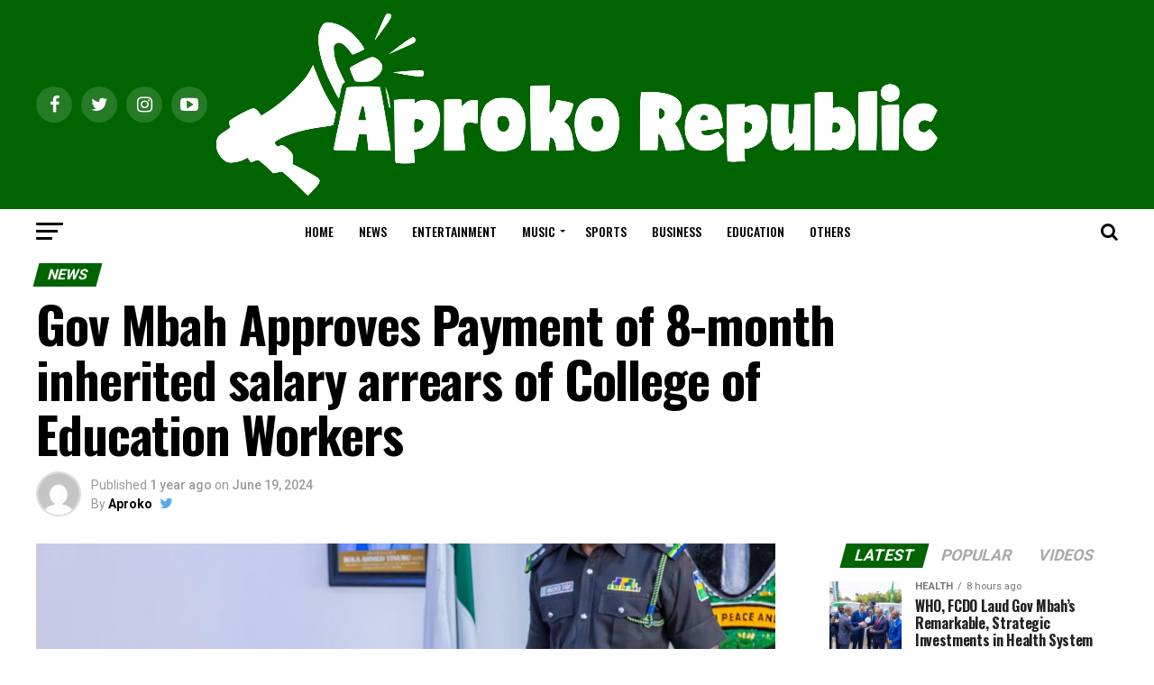

--- FILE ---
content_type: text/html; charset=UTF-8
request_url: https://aprokorepublic.com/gov-mbah-approves-payment-of-8-month-inherited-salary-arrears-of-college-of-education-workers/
body_size: 30363
content:
<!DOCTYPE html>
<html lang="en-US">
<head>
	<script async src="https://pagead2.googlesyndication.com/pagead/js/adsbygoogle.js?client=ca-pub-9543331494644987"
     crossorigin="anonymous"></script>
	
	<!-- Global site tag (gtag.js) - Google Analytics -->
<script async src="https://www.googletagmanager.com/gtag/js?id=G-F8JW51BDHC"></script>
<script>
  window.dataLayer = window.dataLayer || [];
  function gtag(){dataLayer.push(arguments);}
  gtag('js', new Date());

  gtag('config', 'G-F8JW51BDHC');
</script>

<meta charset="UTF-8" >
<meta name="viewport" id="viewport" content="width=device-width, initial-scale=1.0, maximum-scale=1.0, minimum-scale=1.0, user-scalable=no" />
<link rel="pingback" href="https://aprokorepublic.com/xmlrpc.php" />
<meta property="og:type" content="article" />
					<meta property="og:image" content="https://aprokorepublic.com/wp-content/uploads/2024/05/IMG-20240515-WA0029-1000x600.jpg" />
		<meta name="twitter:image" content="https://aprokorepublic.com/wp-content/uploads/2024/05/IMG-20240515-WA0029-1000x600.jpg" />
	<meta property="og:url" content="https://aprokorepublic.com/gov-mbah-approves-payment-of-8-month-inherited-salary-arrears-of-college-of-education-workers/" />
<meta property="og:title" content="Gov Mbah Approves Payment of 8-month inherited salary arrears of College of Education Workers" />
<meta property="og:description" content="Governor Peter Mbah of Enugu State, Dr. Peter Mbah, has approved the payment of eight-month salary arrears valued at over N467m, which were owed the academic, non-academic, and casual staff of the Enugu State College of Education, Technical, ESCET, Enugu, before his administration. A breakdown of the approval are eight-month salary arrears of 299 academic [&hellip;]" />
<meta name="twitter:card" content="summary">
<meta name="twitter:url" content="https://aprokorepublic.com/gov-mbah-approves-payment-of-8-month-inherited-salary-arrears-of-college-of-education-workers/">
<meta name="twitter:title" content="Gov Mbah Approves Payment of 8-month inherited salary arrears of College of Education Workers">
<meta name="twitter:description" content="Governor Peter Mbah of Enugu State, Dr. Peter Mbah, has approved the payment of eight-month salary arrears valued at over N467m, which were owed the academic, non-academic, and casual staff of the Enugu State College of Education, Technical, ESCET, Enugu, before his administration. A breakdown of the approval are eight-month salary arrears of 299 academic [&hellip;]">
<meta name='robots' content='index, follow, max-image-preview:large, max-snippet:-1, max-video-preview:-1' />

	<!-- This site is optimized with the Yoast SEO Premium plugin v22.6 (Yoast SEO v23.0) - https://yoast.com/wordpress/plugins/seo/ -->
	<title>Gov Mbah Approves Payment of 8-month inherited salary arrears of College of Education Workers &#187; Latest Nigerian News and Entertainment Updates</title>
	<link rel="canonical" href="https://aprokorepublic.com/gov-mbah-approves-payment-of-8-month-inherited-salary-arrears-of-college-of-education-workers/" />
	<meta property="og:locale" content="en_US" />
	<meta property="og:type" content="article" />
	<meta property="og:title" content="Gov Mbah Approves Payment of 8-month inherited salary arrears of College of Education Workers" />
	<meta property="og:description" content="Governor Peter Mbah of Enugu State, Dr. Peter Mbah, has approved the payment of eight-month salary arrears valued at over N467m, which were owed the academic, non-academic, and casual staff of the Enugu State College of Education, Technical, ESCET, Enugu, before his administration. A breakdown of the approval are eight-month salary arrears of 299 academic [&hellip;]" />
	<meta property="og:url" content="https://aprokorepublic.com/gov-mbah-approves-payment-of-8-month-inherited-salary-arrears-of-college-of-education-workers/" />
	<meta property="og:site_name" content="Latest Nigerian News and Entertainment Updates" />
	<meta property="article:published_time" content="2024-06-19T19:52:18+00:00" />
	<meta property="og:image" content="https://aprokorepublic.com/wp-content/uploads/2024/05/IMG-20240515-WA0029.jpg" />
	<meta property="og:image:width" content="1024" />
	<meta property="og:image:height" content="683" />
	<meta property="og:image:type" content="image/jpeg" />
	<meta name="author" content="Aproko" />
	<meta name="twitter:card" content="summary_large_image" />
	<meta name="twitter:creator" content="@CNwangene" />
	<meta name="twitter:label1" content="Written by" />
	<meta name="twitter:data1" content="Aproko" />
	<meta name="twitter:label2" content="Est. reading time" />
	<meta name="twitter:data2" content="1 minute" />
	<script type="application/ld+json" class="yoast-schema-graph">{"@context":"https://schema.org","@graph":[{"@type":"Article","@id":"https://aprokorepublic.com/gov-mbah-approves-payment-of-8-month-inherited-salary-arrears-of-college-of-education-workers/#article","isPartOf":{"@id":"https://aprokorepublic.com/gov-mbah-approves-payment-of-8-month-inherited-salary-arrears-of-college-of-education-workers/"},"author":{"name":"Aproko","@id":"https://aprokorepublic.com/#/schema/person/fe2f668380554c4e83b05f7576cc5448"},"headline":"Gov Mbah Approves Payment of 8-month inherited salary arrears of College of Education Workers","datePublished":"2024-06-19T19:52:18+00:00","dateModified":"2024-06-19T19:52:18+00:00","mainEntityOfPage":{"@id":"https://aprokorepublic.com/gov-mbah-approves-payment-of-8-month-inherited-salary-arrears-of-college-of-education-workers/"},"wordCount":182,"commentCount":0,"publisher":{"@id":"https://aprokorepublic.com/#organization"},"image":{"@id":"https://aprokorepublic.com/gov-mbah-approves-payment-of-8-month-inherited-salary-arrears-of-college-of-education-workers/#primaryimage"},"thumbnailUrl":"https://aprokorepublic.com/wp-content/uploads/2024/05/IMG-20240515-WA0029.jpg","keywords":["Gov Mbah Approves Payment of 8-month inherited salary arrears of College of Education Workers"],"articleSection":["NEWS"],"inLanguage":"en-US","potentialAction":[{"@type":"CommentAction","name":"Comment","target":["https://aprokorepublic.com/gov-mbah-approves-payment-of-8-month-inherited-salary-arrears-of-college-of-education-workers/#respond"]}],"copyrightYear":"2024","copyrightHolder":{"@id":"https://aprokorepublic.com/#organization"}},{"@type":"WebPage","@id":"https://aprokorepublic.com/gov-mbah-approves-payment-of-8-month-inherited-salary-arrears-of-college-of-education-workers/","url":"https://aprokorepublic.com/gov-mbah-approves-payment-of-8-month-inherited-salary-arrears-of-college-of-education-workers/","name":"Gov Mbah Approves Payment of 8-month inherited salary arrears of College of Education Workers &#187; Latest Nigerian News and Entertainment Updates","isPartOf":{"@id":"https://aprokorepublic.com/#website"},"primaryImageOfPage":{"@id":"https://aprokorepublic.com/gov-mbah-approves-payment-of-8-month-inherited-salary-arrears-of-college-of-education-workers/#primaryimage"},"image":{"@id":"https://aprokorepublic.com/gov-mbah-approves-payment-of-8-month-inherited-salary-arrears-of-college-of-education-workers/#primaryimage"},"thumbnailUrl":"https://aprokorepublic.com/wp-content/uploads/2024/05/IMG-20240515-WA0029.jpg","datePublished":"2024-06-19T19:52:18+00:00","dateModified":"2024-06-19T19:52:18+00:00","breadcrumb":{"@id":"https://aprokorepublic.com/gov-mbah-approves-payment-of-8-month-inherited-salary-arrears-of-college-of-education-workers/#breadcrumb"},"inLanguage":"en-US","potentialAction":[{"@type":"ReadAction","target":["https://aprokorepublic.com/gov-mbah-approves-payment-of-8-month-inherited-salary-arrears-of-college-of-education-workers/"]}]},{"@type":"ImageObject","inLanguage":"en-US","@id":"https://aprokorepublic.com/gov-mbah-approves-payment-of-8-month-inherited-salary-arrears-of-college-of-education-workers/#primaryimage","url":"https://aprokorepublic.com/wp-content/uploads/2024/05/IMG-20240515-WA0029.jpg","contentUrl":"https://aprokorepublic.com/wp-content/uploads/2024/05/IMG-20240515-WA0029.jpg","width":1024,"height":683},{"@type":"BreadcrumbList","@id":"https://aprokorepublic.com/gov-mbah-approves-payment-of-8-month-inherited-salary-arrears-of-college-of-education-workers/#breadcrumb","itemListElement":[{"@type":"ListItem","position":1,"name":"Home","item":"https://aprokorepublic.com/"},{"@type":"ListItem","position":2,"name":"Latest News","item":"https://aprokorepublic.com/latest-news/"},{"@type":"ListItem","position":3,"name":"Gov Mbah Approves Payment of 8-month inherited salary arrears of College of Education Workers"}]},{"@type":"WebSite","@id":"https://aprokorepublic.com/#website","url":"https://aprokorepublic.com/","name":"Aprokorepublic.com","description":"","publisher":{"@id":"https://aprokorepublic.com/#organization"},"alternateName":"Latest Nigerian News and Entertainment Updates","potentialAction":[{"@type":"SearchAction","target":{"@type":"EntryPoint","urlTemplate":"https://aprokorepublic.com/?s={search_term_string}"},"query-input":"required name=search_term_string"}],"inLanguage":"en-US"},{"@type":"Organization","@id":"https://aprokorepublic.com/#organization","name":"Aprokorepublic","url":"https://aprokorepublic.com/","logo":{"@type":"ImageObject","inLanguage":"en-US","@id":"https://aprokorepublic.com/#/schema/logo/image/","url":"https://aprokorepublic.com/wp-content/uploads/2022/07/cropped-APROKOREPUBLIC-2.png","contentUrl":"https://aprokorepublic.com/wp-content/uploads/2022/07/cropped-APROKOREPUBLIC-2.png","width":512,"height":512,"caption":"Aprokorepublic"},"image":{"@id":"https://aprokorepublic.com/#/schema/logo/image/"}},{"@type":"Person","@id":"https://aprokorepublic.com/#/schema/person/fe2f668380554c4e83b05f7576cc5448","name":"Aproko","image":{"@type":"ImageObject","inLanguage":"en-US","@id":"https://aprokorepublic.com/#/schema/person/image/","url":"https://secure.gravatar.com/avatar/1ec4db9ca5796870b88940d62c2ae741?s=96&d=mm&r=g","contentUrl":"https://secure.gravatar.com/avatar/1ec4db9ca5796870b88940d62c2ae741?s=96&d=mm&r=g","caption":"Aproko"},"sameAs":["https://www.aprokorepublic.com","https://x.com/@CNwangene"]}]}</script>
	<!-- / Yoast SEO Premium plugin. -->


<link rel='dns-prefetch' href='//stats.wp.com' />
<link rel='dns-prefetch' href='//ajax.googleapis.com' />
<link rel='dns-prefetch' href='//fonts.googleapis.com' />
<link rel='dns-prefetch' href='//c0.wp.com' />
<link rel='dns-prefetch' href='//www.googletagmanager.com' />
<link rel='dns-prefetch' href='//pagead2.googlesyndication.com' />
<link href='https://fonts.gstatic.com' crossorigin rel='preconnect' />
<link rel="alternate" type="application/rss+xml" title="Latest Nigerian News and Entertainment Updates &raquo; Feed" href="https://aprokorepublic.com/feed/" />
<link rel="alternate" type="application/rss+xml" title="Latest Nigerian News and Entertainment Updates &raquo; Comments Feed" href="https://aprokorepublic.com/comments/feed/" />
<link rel="alternate" type="application/rss+xml" title="Latest Nigerian News and Entertainment Updates &raquo; Gov Mbah Approves Payment of 8-month inherited salary arrears of College of Education Workers Comments Feed" href="https://aprokorepublic.com/gov-mbah-approves-payment-of-8-month-inherited-salary-arrears-of-college-of-education-workers/feed/" />
		<!-- This site uses the Google Analytics by MonsterInsights plugin v9.8.0 - Using Analytics tracking - https://www.monsterinsights.com/ -->
							<script src="//www.googletagmanager.com/gtag/js?id=G-S6L443LCXX"  data-cfasync="false" data-wpfc-render="false" type="text/javascript" async></script>
			<script data-cfasync="false" data-wpfc-render="false" type="text/javascript">
				var mi_version = '9.8.0';
				var mi_track_user = true;
				var mi_no_track_reason = '';
								var MonsterInsightsDefaultLocations = {"page_location":"https:\/\/aprokorepublic.com\/gov-mbah-approves-payment-of-8-month-inherited-salary-arrears-of-college-of-education-workers\/"};
								if ( typeof MonsterInsightsPrivacyGuardFilter === 'function' ) {
					var MonsterInsightsLocations = (typeof MonsterInsightsExcludeQuery === 'object') ? MonsterInsightsPrivacyGuardFilter( MonsterInsightsExcludeQuery ) : MonsterInsightsPrivacyGuardFilter( MonsterInsightsDefaultLocations );
				} else {
					var MonsterInsightsLocations = (typeof MonsterInsightsExcludeQuery === 'object') ? MonsterInsightsExcludeQuery : MonsterInsightsDefaultLocations;
				}

								var disableStrs = [
										'ga-disable-G-S6L443LCXX',
									];

				/* Function to detect opted out users */
				function __gtagTrackerIsOptedOut() {
					for (var index = 0; index < disableStrs.length; index++) {
						if (document.cookie.indexOf(disableStrs[index] + '=true') > -1) {
							return true;
						}
					}

					return false;
				}

				/* Disable tracking if the opt-out cookie exists. */
				if (__gtagTrackerIsOptedOut()) {
					for (var index = 0; index < disableStrs.length; index++) {
						window[disableStrs[index]] = true;
					}
				}

				/* Opt-out function */
				function __gtagTrackerOptout() {
					for (var index = 0; index < disableStrs.length; index++) {
						document.cookie = disableStrs[index] + '=true; expires=Thu, 31 Dec 2099 23:59:59 UTC; path=/';
						window[disableStrs[index]] = true;
					}
				}

				if ('undefined' === typeof gaOptout) {
					function gaOptout() {
						__gtagTrackerOptout();
					}
				}
								window.dataLayer = window.dataLayer || [];

				window.MonsterInsightsDualTracker = {
					helpers: {},
					trackers: {},
				};
				if (mi_track_user) {
					function __gtagDataLayer() {
						dataLayer.push(arguments);
					}

					function __gtagTracker(type, name, parameters) {
						if (!parameters) {
							parameters = {};
						}

						if (parameters.send_to) {
							__gtagDataLayer.apply(null, arguments);
							return;
						}

						if (type === 'event') {
														parameters.send_to = monsterinsights_frontend.v4_id;
							var hookName = name;
							if (typeof parameters['event_category'] !== 'undefined') {
								hookName = parameters['event_category'] + ':' + name;
							}

							if (typeof MonsterInsightsDualTracker.trackers[hookName] !== 'undefined') {
								MonsterInsightsDualTracker.trackers[hookName](parameters);
							} else {
								__gtagDataLayer('event', name, parameters);
							}
							
						} else {
							__gtagDataLayer.apply(null, arguments);
						}
					}

					__gtagTracker('js', new Date());
					__gtagTracker('set', {
						'developer_id.dZGIzZG': true,
											});
					if ( MonsterInsightsLocations.page_location ) {
						__gtagTracker('set', MonsterInsightsLocations);
					}
										__gtagTracker('config', 'G-S6L443LCXX', {"forceSSL":"true","link_attribution":"true"} );
										window.gtag = __gtagTracker;										(function () {
						/* https://developers.google.com/analytics/devguides/collection/analyticsjs/ */
						/* ga and __gaTracker compatibility shim. */
						var noopfn = function () {
							return null;
						};
						var newtracker = function () {
							return new Tracker();
						};
						var Tracker = function () {
							return null;
						};
						var p = Tracker.prototype;
						p.get = noopfn;
						p.set = noopfn;
						p.send = function () {
							var args = Array.prototype.slice.call(arguments);
							args.unshift('send');
							__gaTracker.apply(null, args);
						};
						var __gaTracker = function () {
							var len = arguments.length;
							if (len === 0) {
								return;
							}
							var f = arguments[len - 1];
							if (typeof f !== 'object' || f === null || typeof f.hitCallback !== 'function') {
								if ('send' === arguments[0]) {
									var hitConverted, hitObject = false, action;
									if ('event' === arguments[1]) {
										if ('undefined' !== typeof arguments[3]) {
											hitObject = {
												'eventAction': arguments[3],
												'eventCategory': arguments[2],
												'eventLabel': arguments[4],
												'value': arguments[5] ? arguments[5] : 1,
											}
										}
									}
									if ('pageview' === arguments[1]) {
										if ('undefined' !== typeof arguments[2]) {
											hitObject = {
												'eventAction': 'page_view',
												'page_path': arguments[2],
											}
										}
									}
									if (typeof arguments[2] === 'object') {
										hitObject = arguments[2];
									}
									if (typeof arguments[5] === 'object') {
										Object.assign(hitObject, arguments[5]);
									}
									if ('undefined' !== typeof arguments[1].hitType) {
										hitObject = arguments[1];
										if ('pageview' === hitObject.hitType) {
											hitObject.eventAction = 'page_view';
										}
									}
									if (hitObject) {
										action = 'timing' === arguments[1].hitType ? 'timing_complete' : hitObject.eventAction;
										hitConverted = mapArgs(hitObject);
										__gtagTracker('event', action, hitConverted);
									}
								}
								return;
							}

							function mapArgs(args) {
								var arg, hit = {};
								var gaMap = {
									'eventCategory': 'event_category',
									'eventAction': 'event_action',
									'eventLabel': 'event_label',
									'eventValue': 'event_value',
									'nonInteraction': 'non_interaction',
									'timingCategory': 'event_category',
									'timingVar': 'name',
									'timingValue': 'value',
									'timingLabel': 'event_label',
									'page': 'page_path',
									'location': 'page_location',
									'title': 'page_title',
									'referrer' : 'page_referrer',
								};
								for (arg in args) {
																		if (!(!args.hasOwnProperty(arg) || !gaMap.hasOwnProperty(arg))) {
										hit[gaMap[arg]] = args[arg];
									} else {
										hit[arg] = args[arg];
									}
								}
								return hit;
							}

							try {
								f.hitCallback();
							} catch (ex) {
							}
						};
						__gaTracker.create = newtracker;
						__gaTracker.getByName = newtracker;
						__gaTracker.getAll = function () {
							return [];
						};
						__gaTracker.remove = noopfn;
						__gaTracker.loaded = true;
						window['__gaTracker'] = __gaTracker;
					})();
									} else {
										console.log("");
					(function () {
						function __gtagTracker() {
							return null;
						}

						window['__gtagTracker'] = __gtagTracker;
						window['gtag'] = __gtagTracker;
					})();
									}
			</script>
			
							<!-- / Google Analytics by MonsterInsights -->
		<!-- aprokorepublic.com is managing ads with Advanced Ads 2.0.13 – https://wpadvancedads.com/ --><!--noptimize--><script id="aprok-ready">
			window.advanced_ads_ready=function(e,a){a=a||"complete";var d=function(e){return"interactive"===a?"loading"!==e:"complete"===e};d(document.readyState)?e():document.addEventListener("readystatechange",(function(a){d(a.target.readyState)&&e()}),{once:"interactive"===a})},window.advanced_ads_ready_queue=window.advanced_ads_ready_queue||[];		</script>
		<!--/noptimize--><style id='wp-emoji-styles-inline-css' type='text/css'>

	img.wp-smiley, img.emoji {
		display: inline !important;
		border: none !important;
		box-shadow: none !important;
		height: 1em !important;
		width: 1em !important;
		margin: 0 0.07em !important;
		vertical-align: -0.1em !important;
		background: none !important;
		padding: 0 !important;
	}
</style>
<link rel='stylesheet' id='wp-block-library-css' href='https://c0.wp.com/c/6.4.7/wp-includes/css/dist/block-library/style.min.css' type='text/css' media='all' />
<link rel='stylesheet' id='mediaelement-css' href='https://c0.wp.com/c/6.4.7/wp-includes/js/mediaelement/mediaelementplayer-legacy.min.css' type='text/css' media='all' />
<link rel='stylesheet' id='wp-mediaelement-css' href='https://c0.wp.com/c/6.4.7/wp-includes/js/mediaelement/wp-mediaelement.min.css' type='text/css' media='all' />
<style id='jetpack-sharing-buttons-style-inline-css' type='text/css'>
.jetpack-sharing-buttons__services-list{display:flex;flex-direction:row;flex-wrap:wrap;gap:0;list-style-type:none;margin:5px;padding:0}.jetpack-sharing-buttons__services-list.has-small-icon-size{font-size:12px}.jetpack-sharing-buttons__services-list.has-normal-icon-size{font-size:16px}.jetpack-sharing-buttons__services-list.has-large-icon-size{font-size:24px}.jetpack-sharing-buttons__services-list.has-huge-icon-size{font-size:36px}@media print{.jetpack-sharing-buttons__services-list{display:none!important}}.editor-styles-wrapper .wp-block-jetpack-sharing-buttons{gap:0;padding-inline-start:0}ul.jetpack-sharing-buttons__services-list.has-background{padding:1.25em 2.375em}
</style>
<style id='classic-theme-styles-inline-css' type='text/css'>
/*! This file is auto-generated */
.wp-block-button__link{color:#fff;background-color:#32373c;border-radius:9999px;box-shadow:none;text-decoration:none;padding:calc(.667em + 2px) calc(1.333em + 2px);font-size:1.125em}.wp-block-file__button{background:#32373c;color:#fff;text-decoration:none}
</style>
<style id='global-styles-inline-css' type='text/css'>
body{--wp--preset--color--black: #000000;--wp--preset--color--cyan-bluish-gray: #abb8c3;--wp--preset--color--white: #ffffff;--wp--preset--color--pale-pink: #f78da7;--wp--preset--color--vivid-red: #cf2e2e;--wp--preset--color--luminous-vivid-orange: #ff6900;--wp--preset--color--luminous-vivid-amber: #fcb900;--wp--preset--color--light-green-cyan: #7bdcb5;--wp--preset--color--vivid-green-cyan: #00d084;--wp--preset--color--pale-cyan-blue: #8ed1fc;--wp--preset--color--vivid-cyan-blue: #0693e3;--wp--preset--color--vivid-purple: #9b51e0;--wp--preset--color--: #444;--wp--preset--gradient--vivid-cyan-blue-to-vivid-purple: linear-gradient(135deg,rgba(6,147,227,1) 0%,rgb(155,81,224) 100%);--wp--preset--gradient--light-green-cyan-to-vivid-green-cyan: linear-gradient(135deg,rgb(122,220,180) 0%,rgb(0,208,130) 100%);--wp--preset--gradient--luminous-vivid-amber-to-luminous-vivid-orange: linear-gradient(135deg,rgba(252,185,0,1) 0%,rgba(255,105,0,1) 100%);--wp--preset--gradient--luminous-vivid-orange-to-vivid-red: linear-gradient(135deg,rgba(255,105,0,1) 0%,rgb(207,46,46) 100%);--wp--preset--gradient--very-light-gray-to-cyan-bluish-gray: linear-gradient(135deg,rgb(238,238,238) 0%,rgb(169,184,195) 100%);--wp--preset--gradient--cool-to-warm-spectrum: linear-gradient(135deg,rgb(74,234,220) 0%,rgb(151,120,209) 20%,rgb(207,42,186) 40%,rgb(238,44,130) 60%,rgb(251,105,98) 80%,rgb(254,248,76) 100%);--wp--preset--gradient--blush-light-purple: linear-gradient(135deg,rgb(255,206,236) 0%,rgb(152,150,240) 100%);--wp--preset--gradient--blush-bordeaux: linear-gradient(135deg,rgb(254,205,165) 0%,rgb(254,45,45) 50%,rgb(107,0,62) 100%);--wp--preset--gradient--luminous-dusk: linear-gradient(135deg,rgb(255,203,112) 0%,rgb(199,81,192) 50%,rgb(65,88,208) 100%);--wp--preset--gradient--pale-ocean: linear-gradient(135deg,rgb(255,245,203) 0%,rgb(182,227,212) 50%,rgb(51,167,181) 100%);--wp--preset--gradient--electric-grass: linear-gradient(135deg,rgb(202,248,128) 0%,rgb(113,206,126) 100%);--wp--preset--gradient--midnight: linear-gradient(135deg,rgb(2,3,129) 0%,rgb(40,116,252) 100%);--wp--preset--font-size--small: 13px;--wp--preset--font-size--medium: 20px;--wp--preset--font-size--large: 36px;--wp--preset--font-size--x-large: 42px;--wp--preset--spacing--20: 0.44rem;--wp--preset--spacing--30: 0.67rem;--wp--preset--spacing--40: 1rem;--wp--preset--spacing--50: 1.5rem;--wp--preset--spacing--60: 2.25rem;--wp--preset--spacing--70: 3.38rem;--wp--preset--spacing--80: 5.06rem;--wp--preset--shadow--natural: 6px 6px 9px rgba(0, 0, 0, 0.2);--wp--preset--shadow--deep: 12px 12px 50px rgba(0, 0, 0, 0.4);--wp--preset--shadow--sharp: 6px 6px 0px rgba(0, 0, 0, 0.2);--wp--preset--shadow--outlined: 6px 6px 0px -3px rgba(255, 255, 255, 1), 6px 6px rgba(0, 0, 0, 1);--wp--preset--shadow--crisp: 6px 6px 0px rgba(0, 0, 0, 1);}:where(.is-layout-flex){gap: 0.5em;}:where(.is-layout-grid){gap: 0.5em;}body .is-layout-flow > .alignleft{float: left;margin-inline-start: 0;margin-inline-end: 2em;}body .is-layout-flow > .alignright{float: right;margin-inline-start: 2em;margin-inline-end: 0;}body .is-layout-flow > .aligncenter{margin-left: auto !important;margin-right: auto !important;}body .is-layout-constrained > .alignleft{float: left;margin-inline-start: 0;margin-inline-end: 2em;}body .is-layout-constrained > .alignright{float: right;margin-inline-start: 2em;margin-inline-end: 0;}body .is-layout-constrained > .aligncenter{margin-left: auto !important;margin-right: auto !important;}body .is-layout-constrained > :where(:not(.alignleft):not(.alignright):not(.alignfull)){max-width: var(--wp--style--global--content-size);margin-left: auto !important;margin-right: auto !important;}body .is-layout-constrained > .alignwide{max-width: var(--wp--style--global--wide-size);}body .is-layout-flex{display: flex;}body .is-layout-flex{flex-wrap: wrap;align-items: center;}body .is-layout-flex > *{margin: 0;}body .is-layout-grid{display: grid;}body .is-layout-grid > *{margin: 0;}:where(.wp-block-columns.is-layout-flex){gap: 2em;}:where(.wp-block-columns.is-layout-grid){gap: 2em;}:where(.wp-block-post-template.is-layout-flex){gap: 1.25em;}:where(.wp-block-post-template.is-layout-grid){gap: 1.25em;}.has-black-color{color: var(--wp--preset--color--black) !important;}.has-cyan-bluish-gray-color{color: var(--wp--preset--color--cyan-bluish-gray) !important;}.has-white-color{color: var(--wp--preset--color--white) !important;}.has-pale-pink-color{color: var(--wp--preset--color--pale-pink) !important;}.has-vivid-red-color{color: var(--wp--preset--color--vivid-red) !important;}.has-luminous-vivid-orange-color{color: var(--wp--preset--color--luminous-vivid-orange) !important;}.has-luminous-vivid-amber-color{color: var(--wp--preset--color--luminous-vivid-amber) !important;}.has-light-green-cyan-color{color: var(--wp--preset--color--light-green-cyan) !important;}.has-vivid-green-cyan-color{color: var(--wp--preset--color--vivid-green-cyan) !important;}.has-pale-cyan-blue-color{color: var(--wp--preset--color--pale-cyan-blue) !important;}.has-vivid-cyan-blue-color{color: var(--wp--preset--color--vivid-cyan-blue) !important;}.has-vivid-purple-color{color: var(--wp--preset--color--vivid-purple) !important;}.has-black-background-color{background-color: var(--wp--preset--color--black) !important;}.has-cyan-bluish-gray-background-color{background-color: var(--wp--preset--color--cyan-bluish-gray) !important;}.has-white-background-color{background-color: var(--wp--preset--color--white) !important;}.has-pale-pink-background-color{background-color: var(--wp--preset--color--pale-pink) !important;}.has-vivid-red-background-color{background-color: var(--wp--preset--color--vivid-red) !important;}.has-luminous-vivid-orange-background-color{background-color: var(--wp--preset--color--luminous-vivid-orange) !important;}.has-luminous-vivid-amber-background-color{background-color: var(--wp--preset--color--luminous-vivid-amber) !important;}.has-light-green-cyan-background-color{background-color: var(--wp--preset--color--light-green-cyan) !important;}.has-vivid-green-cyan-background-color{background-color: var(--wp--preset--color--vivid-green-cyan) !important;}.has-pale-cyan-blue-background-color{background-color: var(--wp--preset--color--pale-cyan-blue) !important;}.has-vivid-cyan-blue-background-color{background-color: var(--wp--preset--color--vivid-cyan-blue) !important;}.has-vivid-purple-background-color{background-color: var(--wp--preset--color--vivid-purple) !important;}.has-black-border-color{border-color: var(--wp--preset--color--black) !important;}.has-cyan-bluish-gray-border-color{border-color: var(--wp--preset--color--cyan-bluish-gray) !important;}.has-white-border-color{border-color: var(--wp--preset--color--white) !important;}.has-pale-pink-border-color{border-color: var(--wp--preset--color--pale-pink) !important;}.has-vivid-red-border-color{border-color: var(--wp--preset--color--vivid-red) !important;}.has-luminous-vivid-orange-border-color{border-color: var(--wp--preset--color--luminous-vivid-orange) !important;}.has-luminous-vivid-amber-border-color{border-color: var(--wp--preset--color--luminous-vivid-amber) !important;}.has-light-green-cyan-border-color{border-color: var(--wp--preset--color--light-green-cyan) !important;}.has-vivid-green-cyan-border-color{border-color: var(--wp--preset--color--vivid-green-cyan) !important;}.has-pale-cyan-blue-border-color{border-color: var(--wp--preset--color--pale-cyan-blue) !important;}.has-vivid-cyan-blue-border-color{border-color: var(--wp--preset--color--vivid-cyan-blue) !important;}.has-vivid-purple-border-color{border-color: var(--wp--preset--color--vivid-purple) !important;}.has-vivid-cyan-blue-to-vivid-purple-gradient-background{background: var(--wp--preset--gradient--vivid-cyan-blue-to-vivid-purple) !important;}.has-light-green-cyan-to-vivid-green-cyan-gradient-background{background: var(--wp--preset--gradient--light-green-cyan-to-vivid-green-cyan) !important;}.has-luminous-vivid-amber-to-luminous-vivid-orange-gradient-background{background: var(--wp--preset--gradient--luminous-vivid-amber-to-luminous-vivid-orange) !important;}.has-luminous-vivid-orange-to-vivid-red-gradient-background{background: var(--wp--preset--gradient--luminous-vivid-orange-to-vivid-red) !important;}.has-very-light-gray-to-cyan-bluish-gray-gradient-background{background: var(--wp--preset--gradient--very-light-gray-to-cyan-bluish-gray) !important;}.has-cool-to-warm-spectrum-gradient-background{background: var(--wp--preset--gradient--cool-to-warm-spectrum) !important;}.has-blush-light-purple-gradient-background{background: var(--wp--preset--gradient--blush-light-purple) !important;}.has-blush-bordeaux-gradient-background{background: var(--wp--preset--gradient--blush-bordeaux) !important;}.has-luminous-dusk-gradient-background{background: var(--wp--preset--gradient--luminous-dusk) !important;}.has-pale-ocean-gradient-background{background: var(--wp--preset--gradient--pale-ocean) !important;}.has-electric-grass-gradient-background{background: var(--wp--preset--gradient--electric-grass) !important;}.has-midnight-gradient-background{background: var(--wp--preset--gradient--midnight) !important;}.has-small-font-size{font-size: var(--wp--preset--font-size--small) !important;}.has-medium-font-size{font-size: var(--wp--preset--font-size--medium) !important;}.has-large-font-size{font-size: var(--wp--preset--font-size--large) !important;}.has-x-large-font-size{font-size: var(--wp--preset--font-size--x-large) !important;}
.wp-block-navigation a:where(:not(.wp-element-button)){color: inherit;}
:where(.wp-block-post-template.is-layout-flex){gap: 1.25em;}:where(.wp-block-post-template.is-layout-grid){gap: 1.25em;}
:where(.wp-block-columns.is-layout-flex){gap: 2em;}:where(.wp-block-columns.is-layout-grid){gap: 2em;}
.wp-block-pullquote{font-size: 1.5em;line-height: 1.6;}
</style>
<link rel='stylesheet' id='contact-form-7-css' href='https://aprokorepublic.com/wp-content/plugins/contact-form-7/includes/css/styles.css?ver=5.9.8' type='text/css' media='all' />
<link rel='stylesheet' id='theiaPostSlider-css' href='https://aprokorepublic.com/wp-content/plugins/theia-post-slider/dist/css/font-theme.css?ver=2.1.3' type='text/css' media='all' />
<style id='theiaPostSlider-inline-css' type='text/css'>


				.theiaPostSlider_nav.fontTheme ._title,
				.theiaPostSlider_nav.fontTheme ._text {
					line-height: 48px;
				}
	
				.theiaPostSlider_nav.fontTheme ._button,
				.theiaPostSlider_nav.fontTheme ._button svg {
					color: #f08100;
					fill: #f08100;
				}
	
				.theiaPostSlider_nav.fontTheme ._button ._2 span {
					font-size: 48px;
					line-height: 48px;
				}
	
				.theiaPostSlider_nav.fontTheme ._button ._2 svg {
					width: 48px;
				}
	
				.theiaPostSlider_nav.fontTheme ._button:hover,
				.theiaPostSlider_nav.fontTheme ._button:focus,
				.theiaPostSlider_nav.fontTheme ._button:hover svg,
				.theiaPostSlider_nav.fontTheme ._button:focus svg {
					color: #ffa338;
					fill: #ffa338;
				}
	
				.theiaPostSlider_nav.fontTheme ._disabled,				 
                .theiaPostSlider_nav.fontTheme ._disabled svg {
					color: #777777 !important;
					fill: #777777 !important;
				}
			
</style>
<link rel='stylesheet' id='theiaPostSlider-font-css' href='https://aprokorepublic.com/wp-content/plugins/theia-post-slider/assets/fonts/style.css?ver=2.1.3' type='text/css' media='all' />
<link rel='stylesheet' id='ql-jquery-ui-css' href='//ajax.googleapis.com/ajax/libs/jqueryui/1.12.1/themes/smoothness/jquery-ui.css?ver=6.4.7' type='text/css' media='all' />
<link rel='stylesheet' id='reviewer-photoswipe-css' href='https://aprokorepublic.com/wp-content/plugins/reviewer/public/assets/css/photoswipe.css?ver=3.14.2' type='text/css' media='all' />
<link rel='stylesheet' id='dashicons-css' href='https://c0.wp.com/c/6.4.7/wp-includes/css/dashicons.min.css' type='text/css' media='all' />
<link rel='stylesheet' id='reviewer-public-css' href='https://aprokorepublic.com/wp-content/plugins/reviewer/public/assets/css/reviewer-public.css?ver=3.14.2' type='text/css' media='all' />
<link rel='stylesheet' id='mvp-custom-style-css' href='https://aprokorepublic.com/wp-content/themes/zox-news/style.css?ver=6.4.7' type='text/css' media='all' />
<style id='mvp-custom-style-inline-css' type='text/css'>


#mvp-wallpaper {
	background: url() no-repeat 50% 0;
	}

#mvp-foot-copy a {
	color: #78c63f;
	}

#mvp-content-main p a,
.mvp-post-add-main p a {
	box-shadow: inset 0 -4px 0 #78c63f;
	}

#mvp-content-main p a:hover,
.mvp-post-add-main p a:hover {
	background: #78c63f;
	}

a,
a:visited,
.post-info-name a,
.woocommerce .woocommerce-breadcrumb a {
	color: #dd3333;
	}

#mvp-side-wrap a:hover {
	color: #dd3333;
	}

.mvp-fly-top:hover,
.mvp-vid-box-wrap,
ul.mvp-soc-mob-list li.mvp-soc-mob-com {
	background: #78c63f;
	}

nav.mvp-fly-nav-menu ul li.menu-item-has-children:after,
.mvp-feat1-left-wrap span.mvp-cd-cat,
.mvp-widget-feat1-top-story span.mvp-cd-cat,
.mvp-widget-feat2-left-cont span.mvp-cd-cat,
.mvp-widget-dark-feat span.mvp-cd-cat,
.mvp-widget-dark-sub span.mvp-cd-cat,
.mvp-vid-wide-text span.mvp-cd-cat,
.mvp-feat2-top-text span.mvp-cd-cat,
.mvp-feat3-main-story span.mvp-cd-cat,
.mvp-feat3-sub-text span.mvp-cd-cat,
.mvp-feat4-main-text span.mvp-cd-cat,
.woocommerce-message:before,
.woocommerce-info:before,
.woocommerce-message:before {
	color: #78c63f;
	}

#searchform input,
.mvp-authors-name {
	border-bottom: 1px solid #78c63f;
	}

.mvp-fly-top:hover {
	border-top: 1px solid #78c63f;
	border-left: 1px solid #78c63f;
	border-bottom: 1px solid #78c63f;
	}

.woocommerce .widget_price_filter .ui-slider .ui-slider-handle,
.woocommerce #respond input#submit.alt,
.woocommerce a.button.alt,
.woocommerce button.button.alt,
.woocommerce input.button.alt,
.woocommerce #respond input#submit.alt:hover,
.woocommerce a.button.alt:hover,
.woocommerce button.button.alt:hover,
.woocommerce input.button.alt:hover {
	background-color: #78c63f;
	}

.woocommerce-error,
.woocommerce-info,
.woocommerce-message {
	border-top-color: #78c63f;
	}

ul.mvp-feat1-list-buts li.active span.mvp-feat1-list-but,
span.mvp-widget-home-title,
span.mvp-post-cat,
span.mvp-feat1-pop-head {
	background: #006400;
	}

.woocommerce span.onsale {
	background-color: #006400;
	}

.mvp-widget-feat2-side-more-but,
.woocommerce .star-rating span:before,
span.mvp-prev-next-label,
.mvp-cat-date-wrap .sticky {
	color: #006400 !important;
	}

#mvp-main-nav-top,
#mvp-fly-wrap,
.mvp-soc-mob-right,
#mvp-main-nav-small-cont {
	background: #006400;
	}

#mvp-main-nav-small .mvp-fly-but-wrap span,
#mvp-main-nav-small .mvp-search-but-wrap span,
.mvp-nav-top-left .mvp-fly-but-wrap span,
#mvp-fly-wrap .mvp-fly-but-wrap span {
	background: #fff;
	}

.mvp-nav-top-right .mvp-nav-search-but,
span.mvp-fly-soc-head,
.mvp-soc-mob-right i,
#mvp-main-nav-small span.mvp-nav-search-but,
#mvp-main-nav-small .mvp-nav-menu ul li a  {
	color: #fff;
	}

#mvp-main-nav-small .mvp-nav-menu ul li.menu-item-has-children a:after {
	border-color: #fff transparent transparent transparent;
	}

#mvp-nav-top-wrap span.mvp-nav-search-but:hover,
#mvp-main-nav-small span.mvp-nav-search-but:hover {
	color: #78c63f;
	}

#mvp-nav-top-wrap .mvp-fly-but-wrap:hover span,
#mvp-main-nav-small .mvp-fly-but-wrap:hover span,
span.mvp-woo-cart-num:hover {
	background: #78c63f;
	}

#mvp-main-nav-bot-cont {
	background: #ffffff;
	}

#mvp-nav-bot-wrap .mvp-fly-but-wrap span,
#mvp-nav-bot-wrap .mvp-search-but-wrap span {
	background: #000000;
	}

#mvp-nav-bot-wrap span.mvp-nav-search-but,
#mvp-nav-bot-wrap .mvp-nav-menu ul li a {
	color: #000000;
	}

#mvp-nav-bot-wrap .mvp-nav-menu ul li.menu-item-has-children a:after {
	border-color: #000000 transparent transparent transparent;
	}

.mvp-nav-menu ul li:hover a {
	border-bottom: 5px solid #78c63f;
	}

#mvp-nav-bot-wrap .mvp-fly-but-wrap:hover span {
	background: #78c63f;
	}

#mvp-nav-bot-wrap span.mvp-nav-search-but:hover {
	color: #78c63f;
	}

body,
.mvp-feat1-feat-text p,
.mvp-feat2-top-text p,
.mvp-feat3-main-text p,
.mvp-feat3-sub-text p,
#searchform input,
.mvp-author-info-text,
span.mvp-post-excerpt,
.mvp-nav-menu ul li ul.sub-menu li a,
nav.mvp-fly-nav-menu ul li a,
.mvp-ad-label,
span.mvp-feat-caption,
.mvp-post-tags a,
.mvp-post-tags a:visited,
span.mvp-author-box-name a,
#mvp-author-box-text p,
.mvp-post-gallery-text p,
ul.mvp-soc-mob-list li span,
#comments,
h3#reply-title,
h2.comments,
#mvp-foot-copy p,
span.mvp-fly-soc-head,
.mvp-post-tags-header,
span.mvp-prev-next-label,
span.mvp-post-add-link-but,
#mvp-comments-button a,
#mvp-comments-button span.mvp-comment-but-text,
.woocommerce ul.product_list_widget span.product-title,
.woocommerce ul.product_list_widget li a,
.woocommerce #reviews #comments ol.commentlist li .comment-text p.meta,
.woocommerce div.product p.price,
.woocommerce div.product p.price ins,
.woocommerce div.product p.price del,
.woocommerce ul.products li.product .price del,
.woocommerce ul.products li.product .price ins,
.woocommerce ul.products li.product .price,
.woocommerce #respond input#submit,
.woocommerce a.button,
.woocommerce button.button,
.woocommerce input.button,
.woocommerce .widget_price_filter .price_slider_amount .button,
.woocommerce span.onsale,
.woocommerce-review-link,
#woo-content p.woocommerce-result-count,
.woocommerce div.product .woocommerce-tabs ul.tabs li a,
a.mvp-inf-more-but,
span.mvp-cont-read-but,
span.mvp-cd-cat,
span.mvp-cd-date,
.mvp-feat4-main-text p,
span.mvp-woo-cart-num,
span.mvp-widget-home-title2,
.wp-caption,
#mvp-content-main p.wp-caption-text,
.gallery-caption,
.mvp-post-add-main p.wp-caption-text,
#bbpress-forums,
#bbpress-forums p,
.protected-post-form input,
#mvp-feat6-text p {
	font-family: 'Roboto', sans-serif;
	}

.mvp-blog-story-text p,
span.mvp-author-page-desc,
#mvp-404 p,
.mvp-widget-feat1-bot-text p,
.mvp-widget-feat2-left-text p,
.mvp-flex-story-text p,
.mvp-search-text p,
#mvp-content-main p,
.mvp-post-add-main p,
#mvp-content-main ul li,
#mvp-content-main ol li,
.rwp-summary,
.rwp-u-review__comment,
.mvp-feat5-mid-main-text p,
.mvp-feat5-small-main-text p,
#mvp-content-main .wp-block-button__link,
.wp-block-audio figcaption,
.wp-block-video figcaption,
.wp-block-embed figcaption,
.wp-block-verse pre,
pre.wp-block-verse {
	font-family: 'PT Serif', sans-serif;
	}

.mvp-nav-menu ul li a,
#mvp-foot-menu ul li a {
	font-family: 'Oswald', sans-serif;
	}


.mvp-feat1-sub-text h2,
.mvp-feat1-pop-text h2,
.mvp-feat1-list-text h2,
.mvp-widget-feat1-top-text h2,
.mvp-widget-feat1-bot-text h2,
.mvp-widget-dark-feat-text h2,
.mvp-widget-dark-sub-text h2,
.mvp-widget-feat2-left-text h2,
.mvp-widget-feat2-right-text h2,
.mvp-blog-story-text h2,
.mvp-flex-story-text h2,
.mvp-vid-wide-more-text p,
.mvp-prev-next-text p,
.mvp-related-text,
.mvp-post-more-text p,
h2.mvp-authors-latest a,
.mvp-feat2-bot-text h2,
.mvp-feat3-sub-text h2,
.mvp-feat3-main-text h2,
.mvp-feat4-main-text h2,
.mvp-feat5-text h2,
.mvp-feat5-mid-main-text h2,
.mvp-feat5-small-main-text h2,
.mvp-feat5-mid-sub-text h2,
#mvp-feat6-text h2,
.alp-related-posts-wrapper .alp-related-post .post-title {
	font-family: 'Oswald', sans-serif;
	}

.mvp-feat2-top-text h2,
.mvp-feat1-feat-text h2,
h1.mvp-post-title,
h1.mvp-post-title-wide,
.mvp-drop-nav-title h4,
#mvp-content-main blockquote p,
.mvp-post-add-main blockquote p,
#mvp-content-main p.has-large-font-size,
#mvp-404 h1,
#woo-content h1.page-title,
.woocommerce div.product .product_title,
.woocommerce ul.products li.product h3,
.alp-related-posts .current .post-title {
	font-family: 'Oswald', sans-serif;
	}

span.mvp-feat1-pop-head,
.mvp-feat1-pop-text:before,
span.mvp-feat1-list-but,
span.mvp-widget-home-title,
.mvp-widget-feat2-side-more,
span.mvp-post-cat,
span.mvp-page-head,
h1.mvp-author-top-head,
.mvp-authors-name,
#mvp-content-main h1,
#mvp-content-main h2,
#mvp-content-main h3,
#mvp-content-main h4,
#mvp-content-main h5,
#mvp-content-main h6,
.woocommerce .related h2,
.woocommerce div.product .woocommerce-tabs .panel h2,
.woocommerce div.product .product_title,
.mvp-feat5-side-list .mvp-feat1-list-img:after {
	font-family: 'Roboto', sans-serif;
	}

	

	.mvp-vid-box-wrap,
	.mvp-feat1-left-wrap span.mvp-cd-cat,
	.mvp-widget-feat1-top-story span.mvp-cd-cat,
	.mvp-widget-feat2-left-cont span.mvp-cd-cat,
	.mvp-widget-dark-feat span.mvp-cd-cat,
	.mvp-widget-dark-sub span.mvp-cd-cat,
	.mvp-vid-wide-text span.mvp-cd-cat,
	.mvp-feat2-top-text span.mvp-cd-cat,
	.mvp-feat3-main-story span.mvp-cd-cat {
		color: #fff;
		}
		

	.alp-advert {
		display: none;
	}
	.alp-related-posts-wrapper .alp-related-posts .current {
		margin: 0 0 10px;
	}
		
</style>
<link rel='stylesheet' id='mvp-reset-css' href='https://aprokorepublic.com/wp-content/themes/zox-news/css/reset.css?ver=6.4.7' type='text/css' media='all' />
<link rel='stylesheet' id='fontawesome-css' href='https://aprokorepublic.com/wp-content/themes/zox-news/font-awesome/css/font-awesome.css?ver=6.4.7' type='text/css' media='all' />
<link rel='stylesheet' id='mvp-fonts-css' href='//fonts.googleapis.com/css?family=Roboto%3A300%2C400%2C700%2C900%7COswald%3A400%2C700%7CAdvent+Pro%3A700%7COpen+Sans%3A700%7CAnton%3A400Oswald%3A100%2C200%2C300%2C400%2C500%2C600%2C700%2C800%2C900%7COswald%3A100%2C200%2C300%2C400%2C500%2C600%2C700%2C800%2C900%7CRoboto%3A100%2C200%2C300%2C400%2C500%2C600%2C700%2C800%2C900%7CRoboto%3A100%2C200%2C300%2C400%2C500%2C600%2C700%2C800%2C900%7CPT+Serif%3A100%2C200%2C300%2C400%2C500%2C600%2C700%2C800%2C900%7COswald%3A100%2C200%2C300%2C400%2C500%2C600%2C700%2C800%2C900%26subset%3Dlatin%2Clatin-ext%2Ccyrillic%2Ccyrillic-ext%2Cgreek-ext%2Cgreek%2Cvietnamese&#038;display=swap' type='text/css' media='all' />
<link rel='stylesheet' id='mvp-media-queries-css' href='https://aprokorepublic.com/wp-content/themes/zox-news/css/media-queries.css?ver=6.4.7' type='text/css' media='all' />
<script type="text/javascript" src="https://aprokorepublic.com/wp-content/plugins/google-analytics-for-wordpress/assets/js/frontend-gtag.min.js?ver=9.8.0" id="monsterinsights-frontend-script-js" async="async" data-wp-strategy="async"></script>
<script data-cfasync="false" data-wpfc-render="false" type="text/javascript" id='monsterinsights-frontend-script-js-extra'>/* <![CDATA[ */
var monsterinsights_frontend = {"js_events_tracking":"true","download_extensions":"doc,pdf,ppt,zip,xls,docx,pptx,xlsx","inbound_paths":"[{\"path\":\"\\\/go\\\/\",\"label\":\"affiliate\"},{\"path\":\"\\\/recommend\\\/\",\"label\":\"affiliate\"}]","home_url":"https:\/\/aprokorepublic.com","hash_tracking":"false","v4_id":"G-S6L443LCXX"};/* ]]> */
</script>
<script type="text/javascript" src="https://c0.wp.com/c/6.4.7/wp-includes/js/jquery/jquery.min.js" id="jquery-core-js"></script>
<script type="text/javascript" src="https://c0.wp.com/c/6.4.7/wp-includes/js/jquery/jquery-migrate.min.js" id="jquery-migrate-js"></script>
<script type="text/javascript" src="https://aprokorepublic.com/wp-content/plugins/theia-post-slider/dist/js/jquery.history.js?ver=1.7.1" id="history.js-js"></script>
<script type="text/javascript" src="https://aprokorepublic.com/wp-content/plugins/theia-post-slider/dist/js/async.min.js?ver=14.09.2014" id="async.js-js"></script>
<script type="text/javascript" src="https://aprokorepublic.com/wp-content/plugins/theia-post-slider/dist/js/tps.js?ver=2.1.3" id="theiaPostSlider/theiaPostSlider.js-js"></script>
<script type="text/javascript" src="https://aprokorepublic.com/wp-content/plugins/theia-post-slider/dist/js/main.js?ver=2.1.3" id="theiaPostSlider/main.js-js"></script>
<script type="text/javascript" src="https://aprokorepublic.com/wp-content/plugins/theia-post-slider/dist/js/tps-transition-slide.js?ver=2.1.3" id="theiaPostSlider/transition.js-js"></script>
<link rel="https://api.w.org/" href="https://aprokorepublic.com/wp-json/" /><link rel="alternate" type="application/json" href="https://aprokorepublic.com/wp-json/wp/v2/posts/740570" /><link rel="EditURI" type="application/rsd+xml" title="RSD" href="https://aprokorepublic.com/xmlrpc.php?rsd" />
<meta name="generator" content="WordPress 6.4.7" />
<link rel='shortlink' href='https://aprokorepublic.com/?p=740570' />
<link rel="alternate" type="application/json+oembed" href="https://aprokorepublic.com/wp-json/oembed/1.0/embed?url=https%3A%2F%2Faprokorepublic.com%2Fgov-mbah-approves-payment-of-8-month-inherited-salary-arrears-of-college-of-education-workers%2F" />
<link rel="alternate" type="text/xml+oembed" href="https://aprokorepublic.com/wp-json/oembed/1.0/embed?url=https%3A%2F%2Faprokorepublic.com%2Fgov-mbah-approves-payment-of-8-month-inherited-salary-arrears-of-college-of-education-workers%2F&#038;format=xml" />
<meta name="generator" content="Site Kit by Google 1.165.0" />	<style>img#wpstats{display:none}</style>
		
<!-- Google AdSense meta tags added by Site Kit -->
<meta name="google-adsense-platform-account" content="ca-host-pub-2644536267352236">
<meta name="google-adsense-platform-domain" content="sitekit.withgoogle.com">
<!-- End Google AdSense meta tags added by Site Kit -->
      <meta name="onesignal" content="wordpress-plugin"/>
            <script>

      window.OneSignalDeferred = window.OneSignalDeferred || [];

      OneSignalDeferred.push(function(OneSignal) {
        var oneSignal_options = {};
        window._oneSignalInitOptions = oneSignal_options;

        oneSignal_options['serviceWorkerParam'] = { scope: '/' };
oneSignal_options['serviceWorkerPath'] = 'OneSignalSDKWorker.js.php';

        OneSignal.Notifications.setDefaultUrl("https://aprokorepublic.com");

        oneSignal_options['wordpress'] = true;
oneSignal_options['appId'] = 'b9b0cc2b-39c3-4396-b55b-e29ceb224746';
oneSignal_options['allowLocalhostAsSecureOrigin'] = true;
oneSignal_options['welcomeNotification'] = { };
oneSignal_options['welcomeNotification']['title'] = "";
oneSignal_options['welcomeNotification']['message'] = "";
oneSignal_options['path'] = "https://aprokorepublic.com/wp-content/plugins/onesignal-free-web-push-notifications/sdk_files/";
oneSignal_options['promptOptions'] = { };
oneSignal_options['promptOptions']['cancelButtonText'] = "NO, I HATE YOU";
oneSignal_options['notifyButton'] = { };
oneSignal_options['notifyButton']['enable'] = true;
oneSignal_options['notifyButton']['position'] = 'bottom-right';
oneSignal_options['notifyButton']['theme'] = 'default';
oneSignal_options['notifyButton']['size'] = 'medium';
oneSignal_options['notifyButton']['showCredit'] = true;
oneSignal_options['notifyButton']['text'] = {};
              OneSignal.init(window._oneSignalInitOptions);
              OneSignal.Slidedown.promptPush()      });

      function documentInitOneSignal() {
        var oneSignal_elements = document.getElementsByClassName("OneSignal-prompt");

        var oneSignalLinkClickHandler = function(event) { OneSignal.Notifications.requestPermission(); event.preventDefault(); };        for(var i = 0; i < oneSignal_elements.length; i++)
          oneSignal_elements[i].addEventListener('click', oneSignalLinkClickHandler, false);
      }

      if (document.readyState === 'complete') {
           documentInitOneSignal();
      }
      else {
           window.addEventListener("load", function(event){
               documentInitOneSignal();
          });
      }
    </script>

<!-- Google AdSense snippet added by Site Kit -->
<script type="text/javascript" async="async" src="https://pagead2.googlesyndication.com/pagead/js/adsbygoogle.js?client=ca-pub-8606949943609518&amp;host=ca-host-pub-2644536267352236" crossorigin="anonymous"></script>

<!-- End Google AdSense snippet added by Site Kit -->
<link rel="icon" href="https://aprokorepublic.com/wp-content/uploads/2022/07/cropped-APROKOREPUBLIC-2-32x32.png" sizes="32x32" />
<link rel="icon" href="https://aprokorepublic.com/wp-content/uploads/2022/07/cropped-APROKOREPUBLIC-2-192x192.png" sizes="192x192" />
<link rel="apple-touch-icon" href="https://aprokorepublic.com/wp-content/uploads/2022/07/cropped-APROKOREPUBLIC-2-180x180.png" />
<meta name="msapplication-TileImage" content="https://aprokorepublic.com/wp-content/uploads/2022/07/cropped-APROKOREPUBLIC-2-270x270.png" />
</head><script async src="https://pagead2.googlesyndication.com/pagead/js/adsbygoogle.js?client=ca-pub-4270854551338852"
     crossorigin="anonymous"></script>
<body data-rsssl=1 class="post-template-default single single-post postid-740570 single-format-standard wp-embed-responsive theiaPostSlider_body aa-prefix-aprok-">
	<div id="mvp-fly-wrap">
	<div id="mvp-fly-menu-top" class="left relative">
		<div class="mvp-fly-top-out left relative">
			<div class="mvp-fly-top-in">
				<div id="mvp-fly-logo" class="left relative">
											<a href="https://aprokorepublic.com/"><img src="https://aprokorepublic.com/wp-content/uploads/2021/08/APROKO-REPUBLIC-logo-White-1.png" alt="Latest Nigerian News and Entertainment Updates" data-rjs="2" /></a>
									</div><!--mvp-fly-logo-->
			</div><!--mvp-fly-top-in-->
			<div class="mvp-fly-but-wrap mvp-fly-but-menu mvp-fly-but-click">
				<span></span>
				<span></span>
				<span></span>
				<span></span>
			</div><!--mvp-fly-but-wrap-->
		</div><!--mvp-fly-top-out-->
	</div><!--mvp-fly-menu-top-->
	<div id="mvp-fly-menu-wrap">
		<nav class="mvp-fly-nav-menu left relative">
			<div class="menu-main-menu-container"><ul id="menu-main-menu" class="menu"><li id="menu-item-732338" class="menu-item menu-item-type-custom menu-item-object-custom menu-item-home menu-item-732338"><a href="https://aprokorepublic.com">HOME</a></li>
<li id="menu-item-732339" class="menu-item menu-item-type-taxonomy menu-item-object-category current-post-ancestor current-menu-parent current-post-parent menu-item-732339"><a href="https://aprokorepublic.com/category/nigerian-news/">NEWS</a></li>
<li id="menu-item-732340" class="menu-item menu-item-type-taxonomy menu-item-object-category menu-item-732340"><a href="https://aprokorepublic.com/category/entertainment/">ENTERTAINMENT</a></li>
<li id="menu-item-732363" class="menu-item menu-item-type-taxonomy menu-item-object-category menu-item-has-children menu-item-732363"><a href="https://aprokorepublic.com/category/download-mp3/">MUSIC</a>
<ul class="sub-menu">
	<li id="menu-item-732364" class="menu-item menu-item-type-taxonomy menu-item-object-category menu-item-732364"><a href="https://aprokorepublic.com/category/download-mp3/dj-mixtape/">DJ MIXTAPE</a></li>
</ul>
</li>
<li id="menu-item-732341" class="menu-item menu-item-type-taxonomy menu-item-object-category menu-item-732341"><a href="https://aprokorepublic.com/category/ar-sports/">SPORTS</a></li>
<li id="menu-item-732343" class="menu-item menu-item-type-taxonomy menu-item-object-category menu-item-732343"><a href="https://aprokorepublic.com/category/business/">BUSINESS</a></li>
<li id="menu-item-732342" class="menu-item menu-item-type-taxonomy menu-item-object-category menu-item-732342"><a href="https://aprokorepublic.com/category/ar-education/">EDUCATION</a></li>
<li id="menu-item-732344" class="menu-item menu-item-type-taxonomy menu-item-object-category menu-item-732344"><a href="https://aprokorepublic.com/category/others/">OTHERS</a></li>
</ul></div>		</nav>
	</div><!--mvp-fly-menu-wrap-->
	<div id="mvp-fly-soc-wrap">
		<span class="mvp-fly-soc-head">Connect with us</span>
		<ul class="mvp-fly-soc-list left relative">
							<li><a href="https://www.facebook.com/AprokoRepublic/" target="_blank" class="fa fa-facebook fa-2"></a></li>
										<li><a href="https://twitter.com/aprokorepublic" target="_blank" class="fa fa-twitter fa-2"></a></li>
													<li><a href="https://www.instagram.com/aprokorepublic/" target="_blank" class="fa fa-instagram fa-2"></a></li>
													<li><a href="https://www.youtube.com/channel/UCld0lpqqMcga3Xpc4snQa9w" target="_blank" class="fa fa-youtube-play fa-2"></a></li>
											</ul>
	</div><!--mvp-fly-soc-wrap-->
</div><!--mvp-fly-wrap-->	<div id="mvp-site" class="left relative">
		<div id="mvp-search-wrap">
			<div id="mvp-search-box">
				<form method="get" id="searchform" action="https://aprokorepublic.com/">
	<input type="text" name="s" id="s" value="Search" onfocus='if (this.value == "Search") { this.value = ""; }' onblur='if (this.value == "") { this.value = "Search"; }' />
	<input type="hidden" id="searchsubmit" value="Search" />
</form>			</div><!--mvp-search-box-->
			<div class="mvp-search-but-wrap mvp-search-click">
				<span></span>
				<span></span>
			</div><!--mvp-search-but-wrap-->
		</div><!--mvp-search-wrap-->
				<div id="mvp-site-wall" class="left relative">
						<div id="mvp-site-main" class="left relative">
			<header id="mvp-main-head-wrap" class="left relative">
									<nav id="mvp-main-nav-wrap" class="left relative">
						<div id="mvp-main-nav-top" class="left relative">
							<div class="mvp-main-box">
								<div id="mvp-nav-top-wrap" class="left relative">
									<div class="mvp-nav-top-right-out left relative">
										<div class="mvp-nav-top-right-in">
											<div class="mvp-nav-top-cont left relative">
												<div class="mvp-nav-top-left-out relative">
													<div class="mvp-nav-top-left">
														<div class="mvp-nav-soc-wrap">
																															<a href="https://www.facebook.com/AprokoRepublic/" target="_blank"><span class="mvp-nav-soc-but fa fa-facebook fa-2"></span></a>
																																														<a href="https://twitter.com/aprokorepublic" target="_blank"><span class="mvp-nav-soc-but fa fa-twitter fa-2"></span></a>
																																														<a href="https://www.instagram.com/aprokorepublic/" target="_blank"><span class="mvp-nav-soc-but fa fa-instagram fa-2"></span></a>
																																														<a href="https://www.youtube.com/channel/UCld0lpqqMcga3Xpc4snQa9w" target="_blank"><span class="mvp-nav-soc-but fa fa-youtube-play fa-2"></span></a>
																													</div><!--mvp-nav-soc-wrap-->
														<div class="mvp-fly-but-wrap mvp-fly-but-click left relative">
															<span></span>
															<span></span>
															<span></span>
															<span></span>
														</div><!--mvp-fly-but-wrap-->
													</div><!--mvp-nav-top-left-->
													<div class="mvp-nav-top-left-in">
														<div class="mvp-nav-top-mid left relative" itemscope itemtype="http://schema.org/Organization">
																															<a class="mvp-nav-logo-reg" itemprop="url" href="https://aprokorepublic.com/"><img itemprop="logo" src="https://aprokorepublic.com/wp-content/uploads/2021/08/APROKO-REPUBLIC-logo-White-1.png" alt="Latest Nigerian News and Entertainment Updates" data-rjs="2" /></a>
																																														<a class="mvp-nav-logo-small" href="https://aprokorepublic.com/"><img src="https://aprokorepublic.com/wp-content/uploads/2021/08/APROKO-REPUBLIC-logo-White-1.png" alt="Latest Nigerian News and Entertainment Updates" data-rjs="2" /></a>
																																														<h2 class="mvp-logo-title">Latest Nigerian News and Entertainment Updates</h2>
																																														<div class="mvp-drop-nav-title left">
																	<h4>Gov Mbah Approves Payment of 8-month inherited salary arrears of College of Education Workers</h4>
																</div><!--mvp-drop-nav-title-->
																													</div><!--mvp-nav-top-mid-->
													</div><!--mvp-nav-top-left-in-->
												</div><!--mvp-nav-top-left-out-->
											</div><!--mvp-nav-top-cont-->
										</div><!--mvp-nav-top-right-in-->
										<div class="mvp-nav-top-right">
																						<span class="mvp-nav-search-but fa fa-search fa-2 mvp-search-click"></span>
										</div><!--mvp-nav-top-right-->
									</div><!--mvp-nav-top-right-out-->
								</div><!--mvp-nav-top-wrap-->
							</div><!--mvp-main-box-->
						</div><!--mvp-main-nav-top-->
						<div id="mvp-main-nav-bot" class="left relative">
							<div id="mvp-main-nav-bot-cont" class="left">
								<div class="mvp-main-box">
									<div id="mvp-nav-bot-wrap" class="left">
										<div class="mvp-nav-bot-right-out left">
											<div class="mvp-nav-bot-right-in">
												<div class="mvp-nav-bot-cont left">
													<div class="mvp-nav-bot-left-out">
														<div class="mvp-nav-bot-left left relative">
															<div class="mvp-fly-but-wrap mvp-fly-but-click left relative">
																<span></span>
																<span></span>
																<span></span>
																<span></span>
															</div><!--mvp-fly-but-wrap-->
														</div><!--mvp-nav-bot-left-->
														<div class="mvp-nav-bot-left-in">
															<div class="mvp-nav-menu left">
																<div class="menu-main-menu-container"><ul id="menu-main-menu-1" class="menu"><li class="menu-item menu-item-type-custom menu-item-object-custom menu-item-home menu-item-732338"><a href="https://aprokorepublic.com">HOME</a></li>
<li class="menu-item menu-item-type-taxonomy menu-item-object-category current-post-ancestor current-menu-parent current-post-parent menu-item-732339 mvp-mega-dropdown"><a href="https://aprokorepublic.com/category/nigerian-news/">NEWS</a><div class="mvp-mega-dropdown"><div class="mvp-main-box"><ul class="mvp-mega-list"><li><a href="https://aprokorepublic.com/why-we-declared-timipre-sylva-wanted-efcc/"><div class="mvp-mega-img"><img width="400" height="240" src="https://aprokorepublic.com/wp-content/uploads/2022/06/Timipre-Sylva-1024x731.jpg-400x240.webp" class="attachment-mvp-mid-thumb size-mvp-mid-thumb wp-post-image" alt="timipre-sylva-1024x731-jpg" decoding="async" loading="lazy" srcset="https://aprokorepublic.com/wp-content/uploads/2022/06/Timipre-Sylva-1024x731.jpg-400x240.webp 400w, https://aprokorepublic.com/wp-content/uploads/2022/06/Timipre-Sylva-1024x731.jpg-1000x600.webp 1000w, https://aprokorepublic.com/wp-content/uploads/2022/06/Timipre-Sylva-1024x731.jpg-590x354.webp 590w" sizes="(max-width: 400px) 100vw, 400px" /></div><p>Why We Declared Timipre Sylva Wanted — EFCC</p></a></li><li><a href="https://aprokorepublic.com/enugu-govt-seals-illegal-hospital-arrests-owner/"><div class="mvp-mega-img"><img width="400" height="240" src="https://aprokorepublic.com/wp-content/uploads/2022/07/Enugu-1024x949-1-400x240.jpeg" class="attachment-mvp-mid-thumb size-mvp-mid-thumb wp-post-image" alt="enugu-1024x949" decoding="async" loading="lazy" srcset="https://aprokorepublic.com/wp-content/uploads/2022/07/Enugu-1024x949-1-400x240.jpeg 400w, https://aprokorepublic.com/wp-content/uploads/2022/07/Enugu-1024x949-1-1000x600.jpeg 1000w, https://aprokorepublic.com/wp-content/uploads/2022/07/Enugu-1024x949-1-590x354.jpeg 590w" sizes="(max-width: 400px) 100vw, 400px" /></div><p>Enugu Govt. Seals Illegal Hospital, Arrests Owner</p></a></li><li><a href="https://aprokorepublic.com/display-of-true-sportsmanship-sen-uche-ekwunife-appreciates-supporters-congratulates-governor-soludo/"><div class="mvp-mega-img"><img width="400" height="240" src="https://aprokorepublic.com/wp-content/uploads/2025/11/FB_IMG_1762786418102-400x240.jpg" class="attachment-mvp-mid-thumb size-mvp-mid-thumb wp-post-image" alt="" decoding="async" loading="lazy" srcset="https://aprokorepublic.com/wp-content/uploads/2025/11/FB_IMG_1762786418102-400x240.jpg 400w, https://aprokorepublic.com/wp-content/uploads/2025/11/FB_IMG_1762786418102-590x354.jpg 590w" sizes="(max-width: 400px) 100vw, 400px" /></div><p>Display of True Sportsmanship: Sen. Uche Ekwunife Appreciates Supporters, Congratulates Governor Soludo</p></a></li><li><a href="https://aprokorepublic.com/enugu-to-lead-nigeria-in-crash-free-highways-gov-mbah-vows/"><div class="mvp-mega-img"><img width="400" height="240" src="https://aprokorepublic.com/wp-content/uploads/2023/11/images-15-400x240.jpeg" class="attachment-mvp-mid-thumb size-mvp-mid-thumb wp-post-image" alt="" decoding="async" loading="lazy" srcset="https://aprokorepublic.com/wp-content/uploads/2023/11/images-15-400x240.jpeg 400w, https://aprokorepublic.com/wp-content/uploads/2023/11/images-15-590x354.jpeg 590w" sizes="(max-width: 400px) 100vw, 400px" /></div><p>Enugu To Lead Nigeria In Crash-Free Highways, Gov. Mbah Vows</p></a></li><li><a href="https://aprokorepublic.com/tinubus-emergency-on-police-other-security-training-institutions-has-rekindled-our-hope-bolstered-morale-police/"><div class="mvp-mega-img"><img width="400" height="240" src="https://aprokorepublic.com/wp-content/uploads/2025/11/IMG-20251110-WA0097-400x240.jpg" class="attachment-mvp-mid-thumb size-mvp-mid-thumb wp-post-image" alt="" decoding="async" loading="lazy" srcset="https://aprokorepublic.com/wp-content/uploads/2025/11/IMG-20251110-WA0097-400x240.jpg 400w, https://aprokorepublic.com/wp-content/uploads/2025/11/IMG-20251110-WA0097-1000x600.jpg 1000w, https://aprokorepublic.com/wp-content/uploads/2025/11/IMG-20251110-WA0097-590x354.jpg 590w" sizes="(max-width: 400px) 100vw, 400px" /></div><p>Tinubu&#8217;s Emergency On Police, other Security Training Institutions Has Rekindled Our Hope, Bolstered Morale &#8211; Police</p></a></li></ul></div></div></li>
<li class="menu-item menu-item-type-taxonomy menu-item-object-category menu-item-732340 mvp-mega-dropdown"><a href="https://aprokorepublic.com/category/entertainment/">ENTERTAINMENT</a><div class="mvp-mega-dropdown"><div class="mvp-main-box"><ul class="mvp-mega-list"><li><a href="https://aprokorepublic.com/we-were-never-married-regina-daniels-tells-ned-nwoko/"><div class="mvp-mega-img"><img width="400" height="240" src="https://aprokorepublic.com/wp-content/uploads/2022/11/Regina-and-Ned-Nwoko-400x240.jpeg" class="attachment-mvp-mid-thumb size-mvp-mid-thumb wp-post-image" alt="" decoding="async" loading="lazy" srcset="https://aprokorepublic.com/wp-content/uploads/2022/11/Regina-and-Ned-Nwoko-400x240.jpeg 400w, https://aprokorepublic.com/wp-content/uploads/2022/11/Regina-and-Ned-Nwoko-590x354.jpeg 590w" sizes="(max-width: 400px) 100vw, 400px" /></div><p>We were never married, Regina Daniels tells Ned Nwoko</p></a></li><li><a href="https://aprokorepublic.com/iyom-chief-mrs-joy-odogwu-egolum-grace-elegance-excellence-in-character/"><div class="mvp-mega-img"><img width="400" height="240" src="https://aprokorepublic.com/wp-content/uploads/2025/10/IMG-20251022-WA0019-400x240.jpg" class="attachment-mvp-mid-thumb size-mvp-mid-thumb wp-post-image" alt="" decoding="async" loading="lazy" srcset="https://aprokorepublic.com/wp-content/uploads/2025/10/IMG-20251022-WA0019-400x240.jpg 400w, https://aprokorepublic.com/wp-content/uploads/2025/10/IMG-20251022-WA0019-590x354.jpg 590w" sizes="(max-width: 400px) 100vw, 400px" /></div><p>Iyom Chief (Mrs.) Joy Odogwu Egolum: GRACE, ELEGANCE, EXCELLENCE in character</p></a></li><li><a href="https://aprokorepublic.com/burna-boy-wizkid-ayra-starr-others-submit-songs-projects-for-2026-grammys/"><div class="mvp-mega-img"><img width="400" height="240" src="https://aprokorepublic.com/wp-content/uploads/2025/10/grammys-logo-2019-1200x632-1024x539-1-400x240.webp" class="attachment-mvp-mid-thumb size-mvp-mid-thumb wp-post-image" alt="" decoding="async" loading="lazy" srcset="https://aprokorepublic.com/wp-content/uploads/2025/10/grammys-logo-2019-1200x632-1024x539-1-400x240.webp 400w, https://aprokorepublic.com/wp-content/uploads/2025/10/grammys-logo-2019-1200x632-1024x539-1-590x354.webp 590w" sizes="(max-width: 400px) 100vw, 400px" /></div><p>Burna Boy, Wizkid, Ayra Starr, Others Submit Songs, Projects For 2026 Grammys</p></a></li><li><a href="https://aprokorepublic.com/festival-mayor-ekwusigo-likens-festival-to-be-one-celebrated-globall/"><div class="mvp-mega-img"><img width="400" height="240" src="https://aprokorepublic.com/wp-content/uploads/2025/09/IMG-20250929-WA0045-400x240.jpg" class="attachment-mvp-mid-thumb size-mvp-mid-thumb wp-post-image" alt="" decoding="async" loading="lazy" srcset="https://aprokorepublic.com/wp-content/uploads/2025/09/IMG-20250929-WA0045-400x240.jpg 400w, https://aprokorepublic.com/wp-content/uploads/2025/09/IMG-20250929-WA0045-590x354.jpg 590w" sizes="(max-width: 400px) 100vw, 400px" /></div><p>FESTIVAL: Mayor Ekwusigo likens festival to be one celebrated globall</p></a></li><li><a href="https://aprokorepublic.com/why-im-still-single-in-my-40s-don-jazzy-makes-shocking-revelation/"><div class="mvp-mega-img"><img width="400" height="240" src="https://aprokorepublic.com/wp-content/uploads/2025/09/Don-Jazzy-1024x576-1-400x240.webp" class="attachment-mvp-mid-thumb size-mvp-mid-thumb wp-post-image" alt="" decoding="async" loading="lazy" srcset="https://aprokorepublic.com/wp-content/uploads/2025/09/Don-Jazzy-1024x576-1-400x240.webp 400w, https://aprokorepublic.com/wp-content/uploads/2025/09/Don-Jazzy-1024x576-1-590x354.webp 590w" sizes="(max-width: 400px) 100vw, 400px" /></div><p>Why I’m Still Single In My 40s – Don Jazzy Makes Shocking Revelation</p></a></li></ul></div></div></li>
<li class="menu-item menu-item-type-taxonomy menu-item-object-category menu-item-has-children menu-item-732363 mvp-mega-dropdown"><a href="https://aprokorepublic.com/category/download-mp3/">MUSIC</a><div class="mvp-mega-dropdown"><div class="mvp-main-box"><ul class="mvp-mega-list"><li><a href="https://aprokorepublic.com/new-music-tucee-time-download-here/"><div class="mvp-mega-img"><img width="400" height="240" src="https://aprokorepublic.com/wp-content/uploads/2025/10/TUCE-TIME-mp3-image-400x240.jpg" class="attachment-mvp-mid-thumb size-mvp-mid-thumb wp-post-image" alt="" decoding="async" loading="lazy" srcset="https://aprokorepublic.com/wp-content/uploads/2025/10/TUCE-TIME-mp3-image-400x240.jpg 400w, https://aprokorepublic.com/wp-content/uploads/2025/10/TUCE-TIME-mp3-image-1000x600.jpg 1000w, https://aprokorepublic.com/wp-content/uploads/2025/10/TUCE-TIME-mp3-image-590x354.jpg 590w" sizes="(max-width: 400px) 100vw, 400px" /></div><p>New MUSIC: TUCEE &#8211; Time  (Download Here)</p></a></li><li><a href="https://aprokorepublic.com/graham-d-hustlers-anthem-download-music-here/"><div class="mvp-mega-img"><img width="400" height="240" src="https://aprokorepublic.com/wp-content/uploads/2025/08/IMG_0845-400x240.jpeg" class="attachment-mvp-mid-thumb size-mvp-mid-thumb wp-post-image" alt="" decoding="async" loading="lazy" srcset="https://aprokorepublic.com/wp-content/uploads/2025/08/IMG_0845-400x240.jpeg 400w, https://aprokorepublic.com/wp-content/uploads/2025/08/IMG_0845-1000x600.jpeg 1000w, https://aprokorepublic.com/wp-content/uploads/2025/08/IMG_0845-590x354.jpeg 590w" sizes="(max-width: 400px) 100vw, 400px" /></div><p>Graham D &#8211; Hustler’s Anthem  (Download Music Here)</p></a></li><li><a href="https://aprokorepublic.com/music-skillful-i-dey-fear-download-here/"><div class="mvp-mega-img"><img width="400" height="240" src="https://aprokorepublic.com/wp-content/uploads/2025/08/Skillfull-FIE-MIX-AND-MASTER-mp3-image-400x240.jpg" class="attachment-mvp-mid-thumb size-mvp-mid-thumb wp-post-image" alt="" decoding="async" loading="lazy" srcset="https://aprokorepublic.com/wp-content/uploads/2025/08/Skillfull-FIE-MIX-AND-MASTER-mp3-image-400x240.jpg 400w, https://aprokorepublic.com/wp-content/uploads/2025/08/Skillfull-FIE-MIX-AND-MASTER-mp3-image-1000x600.jpg 1000w, https://aprokorepublic.com/wp-content/uploads/2025/08/Skillfull-FIE-MIX-AND-MASTER-mp3-image-590x354.jpg 590w" sizes="(max-width: 400px) 100vw, 400px" /></div><p>Music : Skillful &#8211; I Dey Fear  [Download Here]</p></a></li><li><a href="https://aprokorepublic.com/zeeno411-feat-egoyibo-odogwu-download-music/"><div class="mvp-mega-img"><img width="400" height="240" src="https://aprokorepublic.com/wp-content/uploads/2025/06/Zeeno411-x-Egoyibo_-_Odogwu-Beast-mp3-image-400x240.jpg" class="attachment-mvp-mid-thumb size-mvp-mid-thumb wp-post-image" alt="" decoding="async" loading="lazy" srcset="https://aprokorepublic.com/wp-content/uploads/2025/06/Zeeno411-x-Egoyibo_-_Odogwu-Beast-mp3-image-400x240.jpg 400w, https://aprokorepublic.com/wp-content/uploads/2025/06/Zeeno411-x-Egoyibo_-_Odogwu-Beast-mp3-image-590x354.jpg 590w" sizes="(max-width: 400px) 100vw, 400px" /></div><p>Zeeno411 Feat. Egoyibo &#8211; Odogwu (Download Music)</p></a></li><li><a href="https://aprokorepublic.com/music-debhie-in-my-elements-download-full-ep/"><div class="mvp-mega-img"><img width="400" height="240" src="https://aprokorepublic.com/wp-content/uploads/2025/01/IMG-20250104-WA0011-400x240.jpg" class="attachment-mvp-mid-thumb size-mvp-mid-thumb wp-post-image" alt="" decoding="async" loading="lazy" srcset="https://aprokorepublic.com/wp-content/uploads/2025/01/IMG-20250104-WA0011-400x240.jpg 400w, https://aprokorepublic.com/wp-content/uploads/2025/01/IMG-20250104-WA0011-1000x600.jpg 1000w, https://aprokorepublic.com/wp-content/uploads/2025/01/IMG-20250104-WA0011-590x354.jpg 590w" sizes="(max-width: 400px) 100vw, 400px" /></div><p>Music: Debhie &#8211; In My Elements (Download Full EP)</p></a></li></ul></div></div>
<ul class="sub-menu">
	<li class="menu-item menu-item-type-taxonomy menu-item-object-category menu-item-732364 mvp-mega-dropdown"><a href="https://aprokorepublic.com/category/download-mp3/dj-mixtape/">DJ MIXTAPE</a><div class="mvp-mega-dropdown"><div class="mvp-main-box"><ul class="mvp-mega-list"></ul></div></div></li>
</ul>
</li>
<li class="menu-item menu-item-type-taxonomy menu-item-object-category menu-item-732341 mvp-mega-dropdown"><a href="https://aprokorepublic.com/category/ar-sports/">SPORTS</a><div class="mvp-mega-dropdown"><div class="mvp-main-box"><ul class="mvp-mega-list"><li><a href="https://aprokorepublic.com/enugu-sports-club-seeks-gov-mbahs-backing-to-boost-facilities-tackle-land-encroachment/"><div class="mvp-mega-img"><img width="400" height="240" src="https://aprokorepublic.com/wp-content/uploads/2025/11/FB_IMG_1759954272355-400x240.jpg" class="attachment-mvp-mid-thumb size-mvp-mid-thumb wp-post-image" alt="" decoding="async" loading="lazy" srcset="https://aprokorepublic.com/wp-content/uploads/2025/11/FB_IMG_1759954272355-400x240.jpg 400w, https://aprokorepublic.com/wp-content/uploads/2025/11/FB_IMG_1759954272355-590x354.jpg 590w" sizes="(max-width: 400px) 100vw, 400px" /></div><p>Enugu Sports Club Seeks Gov. Mbah’s Backing To Boost Facilities, Tackle Land Encroachment</p></a></li><li><a href="https://aprokorepublic.com/from-neglect-to-honour-ohanaeze-pays-rangers-heroes-after-48-years/"><div class="mvp-mega-img"><img width="400" height="240" src="https://aprokorepublic.com/wp-content/uploads/2025/10/Mbata-400x240.webp" class="attachment-mvp-mid-thumb size-mvp-mid-thumb wp-post-image" alt="" decoding="async" loading="lazy" /></div><p>From Neglect To Honour: Ohanaeze Pays Rangers Heroes After 48 Years</p></a></li><li><a href="https://aprokorepublic.com/madugu-olowookere-super-falcons-flamingos-nominated-for-2025-caf-awards/"><div class="mvp-mega-img"><img width="400" height="240" src="https://aprokorepublic.com/wp-content/uploads/2025/10/G3eX-rnW0AAeth8_1760727921-2-400x240.jpg" class="attachment-mvp-mid-thumb size-mvp-mid-thumb wp-post-image" alt="" decoding="async" loading="lazy" srcset="https://aprokorepublic.com/wp-content/uploads/2025/10/G3eX-rnW0AAeth8_1760727921-2-400x240.jpg 400w, https://aprokorepublic.com/wp-content/uploads/2025/10/G3eX-rnW0AAeth8_1760727921-2-590x354.jpg 590w" sizes="(max-width: 400px) 100vw, 400px" /></div><p>Madugu, Olowookere, Super Falcons, Flamingos Nominated For 2025 CAF Awards</p></a></li><li><a href="https://aprokorepublic.com/five-african-countries-qualify-for-2026-world-cup/"><div class="mvp-mega-img"><img width="400" height="240" src="https://aprokorepublic.com/wp-content/uploads/2025/10/images-66-400x240.jpeg" class="attachment-mvp-mid-thumb size-mvp-mid-thumb wp-post-image" alt="" decoding="async" loading="lazy" /></div><p>Five African Countries Qualify For 2026 World Cup</p></a></li><li><a href="https://aprokorepublic.com/dtigress-to-face-germany-france-others-at-2026-basketball-world-cup-qualifiers/"><div class="mvp-mega-img"><img width="400" height="240" src="https://aprokorepublic.com/wp-content/uploads/2025/10/IMG_2142_1759913765-400x240.webp" class="attachment-mvp-mid-thumb size-mvp-mid-thumb wp-post-image" alt="" decoding="async" loading="lazy" srcset="https://aprokorepublic.com/wp-content/uploads/2025/10/IMG_2142_1759913765-400x240.webp 400w, https://aprokorepublic.com/wp-content/uploads/2025/10/IMG_2142_1759913765-1000x600.webp 1000w, https://aprokorepublic.com/wp-content/uploads/2025/10/IMG_2142_1759913765-590x354.webp 590w" sizes="(max-width: 400px) 100vw, 400px" /></div><p>D’Tigress To Face Germany, France, Others At 2026 Basketball World Cup Qualifiers</p></a></li></ul></div></div></li>
<li class="menu-item menu-item-type-taxonomy menu-item-object-category menu-item-732343 mvp-mega-dropdown"><a href="https://aprokorepublic.com/category/business/">BUSINESS</a><div class="mvp-mega-dropdown"><div class="mvp-main-box"><ul class="mvp-mega-list"><li><a href="https://aprokorepublic.com/enugu-based-cleaning-firm-unveils-incentives-to-boost-professional-hygiene/"><div class="mvp-mega-img"><img width="390" height="240" src="https://aprokorepublic.com/wp-content/uploads/2025/10/beautiful-african-woman-using-duster-260nw-2055811637-390x240.jpg" class="attachment-mvp-mid-thumb size-mvp-mid-thumb wp-post-image" alt="" decoding="async" loading="lazy" /></div><p>Enugu-Based Cleaning Firm Unveils Incentives to Boost Professional Hygiene</p></a></li><li><a href="https://aprokorepublic.com/medl-urges-enugu-residents-to-protect-electricity-installations/"><div class="mvp-mega-img"><img width="400" height="240" src="https://aprokorepublic.com/wp-content/uploads/2024/10/Electricity-Distribution-400x240.jpg" class="attachment-mvp-mid-thumb size-mvp-mid-thumb wp-post-image" alt="" decoding="async" loading="lazy" srcset="https://aprokorepublic.com/wp-content/uploads/2024/10/Electricity-Distribution-400x240.jpg 400w, https://aprokorepublic.com/wp-content/uploads/2024/10/Electricity-Distribution-590x354.jpg 590w" sizes="(max-width: 400px) 100vw, 400px" /></div><p>MEDL Urges Enugu Residents To Protect Electricity Installations</p></a></li><li><a href="https://aprokorepublic.com/ojukwu-urges-south-east-smes-to-embrace-ecowas-trade-initiatives/"><div class="mvp-mega-img"><img width="400" height="240" src="https://aprokorepublic.com/wp-content/uploads/2022/06/Bianca-Ojukwu-1024x1024.jpg-400x240.webp" class="attachment-mvp-mid-thumb size-mvp-mid-thumb wp-post-image" alt="bianca-ojukwu-1024x1024-jpg" decoding="async" loading="lazy" srcset="https://aprokorepublic.com/wp-content/uploads/2022/06/Bianca-Ojukwu-1024x1024.jpg-400x240.webp 400w, https://aprokorepublic.com/wp-content/uploads/2022/06/Bianca-Ojukwu-1024x1024.jpg-1000x600.webp 1000w, https://aprokorepublic.com/wp-content/uploads/2022/06/Bianca-Ojukwu-1024x1024.jpg-590x354.webp 590w" sizes="(max-width: 400px) 100vw, 400px" /></div><p>Ojukwu Urges South-East SMEs To Embrace ECOWAS Trade Initiatives</p></a></li><li><a href="https://aprokorepublic.com/peter-obi-urges-equitable-port-development-across-nigeria/"><div class="mvp-mega-img"><img width="400" height="240" src="https://aprokorepublic.com/wp-content/uploads/2023/02/16933425_peterobi1_webp_webpeb0c1c0a41e2eb9c0081af655c982565-400x240.webp" class="attachment-mvp-mid-thumb size-mvp-mid-thumb wp-post-image" alt="" decoding="async" loading="lazy" srcset="https://aprokorepublic.com/wp-content/uploads/2023/02/16933425_peterobi1_webp_webpeb0c1c0a41e2eb9c0081af655c982565-400x240.webp 400w, https://aprokorepublic.com/wp-content/uploads/2023/02/16933425_peterobi1_webp_webpeb0c1c0a41e2eb9c0081af655c982565-590x354.webp 590w" sizes="(max-width: 400px) 100vw, 400px" /></div><p>Peter Obi Urges Equitable Port Development Across Nigeria</p></a></li><li><a href="https://aprokorepublic.com/tcn-halts-planned-maintenance-outage-in-enugu-cites-technical-constraints/"><div class="mvp-mega-img"><img width="400" height="240" src="https://aprokorepublic.com/wp-content/uploads/2022/02/powerDiscoAEPB-777x437-1-400x240.jpg" class="attachment-mvp-mid-thumb size-mvp-mid-thumb wp-post-image" alt="powerdiscoaepb-777x437" decoding="async" loading="lazy" srcset="https://aprokorepublic.com/wp-content/uploads/2022/02/powerDiscoAEPB-777x437-1-400x240.jpg 400w, https://aprokorepublic.com/wp-content/uploads/2022/02/powerDiscoAEPB-777x437-1-590x354.jpg 590w" sizes="(max-width: 400px) 100vw, 400px" /></div><p>TCN Halts Planned Maintenance Outage In Enugu, Cites Technical Constraints</p></a></li></ul></div></div></li>
<li class="menu-item menu-item-type-taxonomy menu-item-object-category menu-item-732342 mvp-mega-dropdown"><a href="https://aprokorepublic.com/category/ar-education/">EDUCATION</a><div class="mvp-mega-dropdown"><div class="mvp-main-box"><ul class="mvp-mega-list"><li><a href="https://aprokorepublic.com/senate-slams-14-year-jail-term-on-lecturers/"><div class="mvp-mega-img"><img width="400" height="240" src="https://aprokorepublic.com/wp-content/uploads/2025/11/The-Nigerian-Senate-400x240.jpg" class="attachment-mvp-mid-thumb size-mvp-mid-thumb wp-post-image" alt="" decoding="async" loading="lazy" srcset="https://aprokorepublic.com/wp-content/uploads/2025/11/The-Nigerian-Senate-400x240.jpg 400w, https://aprokorepublic.com/wp-content/uploads/2025/11/The-Nigerian-Senate-590x354.jpg 590w" sizes="(max-width: 400px) 100vw, 400px" /></div><p>‎Senate Slams 14-Year Jail Term on Lecturers </p></a></li><li><a href="https://aprokorepublic.com/just-in-asuu-declares-two-week-strike/"><div class="mvp-mega-img"><img width="400" height="240" src="https://aprokorepublic.com/wp-content/uploads/2022/02/ASUU-may-call-off-strike-today-–-FG-lailasnews-400x240.jpg" class="attachment-mvp-mid-thumb size-mvp-mid-thumb wp-post-image" alt="asuu-may-call-off-strike-today-fg-lailasnews" decoding="async" loading="lazy" srcset="https://aprokorepublic.com/wp-content/uploads/2022/02/ASUU-may-call-off-strike-today-–-FG-lailasnews-400x240.jpg 400w, https://aprokorepublic.com/wp-content/uploads/2022/02/ASUU-may-call-off-strike-today-–-FG-lailasnews-590x354.jpg 590w" sizes="(max-width: 400px) 100vw, 400px" /></div><p>JUST IN: ASUU Declares Two-Week Strike</p></a></li><li><a href="https://aprokorepublic.com/just-in-students-must-submit-final-year-projects-for-nysc-mobilisation-fg/"><div class="mvp-mega-img"><img width="400" height="240" src="https://aprokorepublic.com/wp-content/uploads/2022/03/nysc2-1-400x240.jpg" class="attachment-mvp-mid-thumb size-mvp-mid-thumb wp-post-image" alt="nysc2-1" decoding="async" loading="lazy" srcset="https://aprokorepublic.com/wp-content/uploads/2022/03/nysc2-1-400x240.jpg 400w, https://aprokorepublic.com/wp-content/uploads/2022/03/nysc2-1-590x354.jpg 590w" sizes="(max-width: 400px) 100vw, 400px" /></div><p>JUST IN: Students Must Submit Final Year Projects For NYSC Mobilisation – FG</p></a></li><li><a href="https://aprokorepublic.com/enugu-govt-unveils-teachers-manual-for-basic-education-reaffirms-commitment-to-achieving-sdgs/"><div class="mvp-mega-img"><img width="400" height="240" src="https://aprokorepublic.com/wp-content/uploads/2025/09/IMG-20250928-WA0012-400x240.jpg" class="attachment-mvp-mid-thumb size-mvp-mid-thumb wp-post-image" alt="" decoding="async" loading="lazy" srcset="https://aprokorepublic.com/wp-content/uploads/2025/09/IMG-20250928-WA0012-400x240.jpg 400w, https://aprokorepublic.com/wp-content/uploads/2025/09/IMG-20250928-WA0012-1000x600.jpg 1000w, https://aprokorepublic.com/wp-content/uploads/2025/09/IMG-20250928-WA0012-590x354.jpg 590w" sizes="(max-width: 400px) 100vw, 400px" /></div><p>Enugu Gov&#8217;t Unveils Teachers’ Manual For Basic Education, Reaffirms Commitment To Achieving SDGs</p></a></li><li><a href="https://aprokorepublic.com/enugu-begins-transition-to-smart-green-schools/"><div class="mvp-mega-img"><img width="400" height="240" src="https://aprokorepublic.com/wp-content/uploads/2025/09/FB_IMG_1758553357644-400x240.jpg" class="attachment-mvp-mid-thumb size-mvp-mid-thumb wp-post-image" alt="" decoding="async" loading="lazy" srcset="https://aprokorepublic.com/wp-content/uploads/2025/09/FB_IMG_1758553357644-400x240.jpg 400w, https://aprokorepublic.com/wp-content/uploads/2025/09/FB_IMG_1758553357644-590x354.jpg 590w" sizes="(max-width: 400px) 100vw, 400px" /></div><p>Enugu Begins Transition To Smart Green Schools</p></a></li></ul></div></div></li>
<li class="menu-item menu-item-type-taxonomy menu-item-object-category menu-item-732344 mvp-mega-dropdown"><a href="https://aprokorepublic.com/category/others/">OTHERS</a><div class="mvp-mega-dropdown"><div class="mvp-main-box"><ul class="mvp-mega-list"><li><a href="https://aprokorepublic.com/why-you-love-the-way-you-do-part-1/"><div class="mvp-mega-img"><img width="400" height="240" src="https://aprokorepublic.com/wp-content/uploads/2025/11/IMG-20250827-WA01021-400x240.jpg" class="attachment-mvp-mid-thumb size-mvp-mid-thumb wp-post-image" alt="" decoding="async" loading="lazy" srcset="https://aprokorepublic.com/wp-content/uploads/2025/11/IMG-20250827-WA01021-400x240.jpg 400w, https://aprokorepublic.com/wp-content/uploads/2025/11/IMG-20250827-WA01021-1000x600.jpg 1000w, https://aprokorepublic.com/wp-content/uploads/2025/11/IMG-20250827-WA01021-590x354.jpg 590w" sizes="(max-width: 400px) 100vw, 400px" /></div><p>Talk With Gloria: Why You Love the Way You Do (Part 1)</p></a></li><li><a href="https://aprokorepublic.com/tension-erupts-in-omalima-layout-oze-nkwelle-ezunaka-over-alleged-land-theft-armed-invasion/"><div class="mvp-mega-img"><img width="400" height="240" src="https://aprokorepublic.com/wp-content/uploads/2025/10/IMG-20251022-WA0009-400x240.jpg" class="attachment-mvp-mid-thumb size-mvp-mid-thumb wp-post-image" alt="" decoding="async" loading="lazy" srcset="https://aprokorepublic.com/wp-content/uploads/2025/10/IMG-20251022-WA0009-400x240.jpg 400w, https://aprokorepublic.com/wp-content/uploads/2025/10/IMG-20251022-WA0009-1000x600.jpg 1000w, https://aprokorepublic.com/wp-content/uploads/2025/10/IMG-20251022-WA0009-590x354.jpg 590w" sizes="(max-width: 400px) 100vw, 400px" /></div><p>Tension Erupts in Omalima Layout, Oze Nkwelle-Ezunaka Over Alleged Land Theft, Armed Invasion</p></a></li><li><a href="https://aprokorepublic.com/iyom-chief-mrs-joy-odogwu-egolum-grace-elegance-excellence-in-character/"><div class="mvp-mega-img"><img width="400" height="240" src="https://aprokorepublic.com/wp-content/uploads/2025/10/IMG-20251022-WA0019-400x240.jpg" class="attachment-mvp-mid-thumb size-mvp-mid-thumb wp-post-image" alt="" decoding="async" loading="lazy" srcset="https://aprokorepublic.com/wp-content/uploads/2025/10/IMG-20251022-WA0019-400x240.jpg 400w, https://aprokorepublic.com/wp-content/uploads/2025/10/IMG-20251022-WA0019-590x354.jpg 590w" sizes="(max-width: 400px) 100vw, 400px" /></div><p>Iyom Chief (Mrs.) Joy Odogwu Egolum: GRACE, ELEGANCE, EXCELLENCE in character</p></a></li><li><a href="https://aprokorepublic.com/omalima-layout-oze-nkwelle-ezunaka-boils-government-officials-fingered-in-shocking-land-theft-scandal/"><div class="mvp-mega-img"><img width="400" height="240" src="https://aprokorepublic.com/wp-content/uploads/2025/10/IMG-20251019-WA0017-400x240.jpg" class="attachment-mvp-mid-thumb size-mvp-mid-thumb wp-post-image" alt="" decoding="async" loading="lazy" srcset="https://aprokorepublic.com/wp-content/uploads/2025/10/IMG-20251019-WA0017-400x240.jpg 400w, https://aprokorepublic.com/wp-content/uploads/2025/10/IMG-20251019-WA0017-1000x600.jpg 1000w, https://aprokorepublic.com/wp-content/uploads/2025/10/IMG-20251019-WA0017-590x354.jpg 590w" sizes="(max-width: 400px) 100vw, 400px" /></div><p>Omalima Layout, Oze Nkwelle-Ezunaka Boils: Government Officials Fingered in Shocking Land Theft Scandal</p></a></li><li><a href="https://aprokorepublic.com/why-tinubus-prison-pardon-endangers-nigeria/"><div class="mvp-mega-img"><img width="400" height="240" src="https://aprokorepublic.com/wp-content/uploads/2025/10/IMG_1232-1-400x240.jpeg" class="attachment-mvp-mid-thumb size-mvp-mid-thumb wp-post-image" alt="" decoding="async" loading="lazy" /></div><p>Why Tinubu’s Prison Pardon Endangers Nigeria</p></a></li></ul></div></div></li>
</ul></div>															</div><!--mvp-nav-menu-->
														</div><!--mvp-nav-bot-left-in-->
													</div><!--mvp-nav-bot-left-out-->
												</div><!--mvp-nav-bot-cont-->
											</div><!--mvp-nav-bot-right-in-->
											<div class="mvp-nav-bot-right left relative">
												<span class="mvp-nav-search-but fa fa-search fa-2 mvp-search-click"></span>
											</div><!--mvp-nav-bot-right-->
										</div><!--mvp-nav-bot-right-out-->
									</div><!--mvp-nav-bot-wrap-->
								</div><!--mvp-main-nav-bot-cont-->
							</div><!--mvp-main-box-->
						</div><!--mvp-main-nav-bot-->
					</nav><!--mvp-main-nav-wrap-->
							</header><!--mvp-main-head-wrap-->
			<div id="mvp-main-body-wrap" class="left relative">	<article id="mvp-article-wrap" itemscope itemtype="http://schema.org/NewsArticle">
			<meta itemscope itemprop="mainEntityOfPage"  itemType="https://schema.org/WebPage" itemid="https://aprokorepublic.com/gov-mbah-approves-payment-of-8-month-inherited-salary-arrears-of-college-of-education-workers/"/>
						<div id="mvp-article-cont" class="left relative">
			<div class="mvp-main-box">
				<div id="mvp-post-main" class="left relative">
										<header id="mvp-post-head" class="left relative">
						<h3 class="mvp-post-cat left relative"><a class="mvp-post-cat-link" href="https://aprokorepublic.com/category/nigerian-news/"><span class="mvp-post-cat left">NEWS</span></a></h3>
						<h1 class="mvp-post-title left entry-title" itemprop="headline">Gov Mbah Approves Payment of 8-month inherited salary arrears of College of Education Workers</h1>
																			<div class="mvp-author-info-wrap left relative">
								<div class="mvp-author-info-thumb left relative">
									<img alt='' src='https://secure.gravatar.com/avatar/1ec4db9ca5796870b88940d62c2ae741?s=46&#038;d=mm&#038;r=g' srcset='https://secure.gravatar.com/avatar/1ec4db9ca5796870b88940d62c2ae741?s=92&#038;d=mm&#038;r=g 2x' class='avatar avatar-46 photo' height='46' width='46' decoding='async'/>								</div><!--mvp-author-info-thumb-->
								<div class="mvp-author-info-text left relative">
									<div class="mvp-author-info-date left relative">
										<p>Published</p> <span class="mvp-post-date">1 year ago</span> <p>on</p> <span class="mvp-post-date updated"><time class="post-date updated" itemprop="datePublished" datetime="2024-06-19">June 19, 2024</time></span>
										<meta itemprop="dateModified" content="2024-06-19 7:52 pm"/>
									</div><!--mvp-author-info-date-->
									<div class="mvp-author-info-name left relative" itemprop="author" itemscope itemtype="https://schema.org/Person">
										<p>By</p> <span class="author-name vcard fn author" itemprop="name"><a href="https://aprokorepublic.com/author/nwangene-christian/" title="Posts by Aproko" rel="author">Aproko</a></span> <a href="@CNwangene" class="mvp-twit-but" target="_blank"><span class="mvp-author-info-twit-but"><i class="fa fa-twitter fa-2"></i></span></a>									</div><!--mvp-author-info-name-->
								</div><!--mvp-author-info-text-->
							</div><!--mvp-author-info-wrap-->
											</header>
										<div class="mvp-post-main-out left relative">
						<div class="mvp-post-main-in">
							<div id="mvp-post-content" class="left relative">
																																																														<div id="mvp-post-feat-img" class="left relative mvp-post-feat-img-wide2" itemprop="image" itemscope itemtype="https://schema.org/ImageObject">
												<img width="1024" height="683" src="https://aprokorepublic.com/wp-content/uploads/2024/05/IMG-20240515-WA0029.jpg" class="attachment- size- wp-post-image" alt="" decoding="async" fetchpriority="high" srcset="https://aprokorepublic.com/wp-content/uploads/2024/05/IMG-20240515-WA0029.jpg 1024w, https://aprokorepublic.com/wp-content/uploads/2024/05/IMG-20240515-WA0029-300x200.jpg 300w, https://aprokorepublic.com/wp-content/uploads/2024/05/IMG-20240515-WA0029-768x512.jpg 768w" sizes="(max-width: 1024px) 100vw, 1024px" />																								<meta itemprop="url" content="https://aprokorepublic.com/wp-content/uploads/2024/05/IMG-20240515-WA0029-1000x600.jpg">
												<meta itemprop="width" content="1000">
												<meta itemprop="height" content="600">
											</div><!--mvp-post-feat-img-->
																							<span class="mvp-feat-caption">File Photo: Enugu State Governor, Dr Peter Mbah </span>
																																																														<div id="mvp-content-wrap" class="left relative">
									<div class="mvp-post-soc-out right relative">
																																		<div class="mvp-post-soc-wrap left relative">
		<ul class="mvp-post-soc-list left relative">
			<a href="#" onclick="window.open('http://www.facebook.com/sharer.php?u=https://aprokorepublic.com/gov-mbah-approves-payment-of-8-month-inherited-salary-arrears-of-college-of-education-workers/&amp;t=Gov Mbah Approves Payment of 8-month inherited salary arrears of College of Education Workers', 'facebookShare', 'width=626,height=436'); return false;" title="Share on Facebook">
			<li class="mvp-post-soc-fb">
				<i class="fa fa-2 fa-facebook" aria-hidden="true"></i>
			</li>
			</a>
			<a href="#" onclick="window.open('http://twitter.com/share?text=Gov Mbah Approves Payment of 8-month inherited salary arrears of College of Education Workers -&amp;url=https://aprokorepublic.com/gov-mbah-approves-payment-of-8-month-inherited-salary-arrears-of-college-of-education-workers/', 'twitterShare', 'width=626,height=436'); return false;" title="Tweet This Post">
			<li class="mvp-post-soc-twit">
				<i class="fa fa-2 fa-twitter" aria-hidden="true"></i>
			</li>
			</a>
			<a href="#" onclick="window.open('http://pinterest.com/pin/create/button/?url=https://aprokorepublic.com/gov-mbah-approves-payment-of-8-month-inherited-salary-arrears-of-college-of-education-workers/&amp;media=https://aprokorepublic.com/wp-content/uploads/2024/05/IMG-20240515-WA0029-1000x600.jpg&amp;description=Gov Mbah Approves Payment of 8-month inherited salary arrears of College of Education Workers', 'pinterestShare', 'width=750,height=350'); return false;" title="Pin This Post">
			<li class="mvp-post-soc-pin">
				<i class="fa fa-2 fa-pinterest-p" aria-hidden="true"></i>
			</li>
			</a>
			<a href="mailto:?subject=Gov Mbah Approves Payment of 8-month inherited salary arrears of College of Education Workers&amp;BODY=I found this article interesting and thought of sharing it with you. Check it out: https://aprokorepublic.com/gov-mbah-approves-payment-of-8-month-inherited-salary-arrears-of-college-of-education-workers/">
			<li class="mvp-post-soc-email">
				<i class="fa fa-2 fa-envelope" aria-hidden="true"></i>
			</li>
			</a>
												<a href="https://aprokorepublic.com/gov-mbah-approves-payment-of-8-month-inherited-salary-arrears-of-college-of-education-workers/#respond">
					<li class="mvp-post-soc-com mvp-com-click">
						<i class="fa fa-2 fa-commenting" aria-hidden="true"></i>
					</li>
					</a>
									</ul>
	</div><!--mvp-post-soc-wrap-->
	<div id="mvp-soc-mob-wrap">
		<div class="mvp-soc-mob-out left relative">
			<div class="mvp-soc-mob-in">
				<div class="mvp-soc-mob-left left relative">
					<ul class="mvp-soc-mob-list left relative">
						<a href="#" onclick="window.open('http://www.facebook.com/sharer.php?u=https://aprokorepublic.com/gov-mbah-approves-payment-of-8-month-inherited-salary-arrears-of-college-of-education-workers/&amp;t=Gov Mbah Approves Payment of 8-month inherited salary arrears of College of Education Workers', 'facebookShare', 'width=626,height=436'); return false;" title="Share on Facebook">
						<li class="mvp-soc-mob-fb">
							<i class="fa fa-facebook" aria-hidden="true"></i><span class="mvp-soc-mob-fb">Share</span>
						</li>
						</a>
						<a href="#" onclick="window.open('http://twitter.com/share?text=Gov Mbah Approves Payment of 8-month inherited salary arrears of College of Education Workers -&amp;url=https://aprokorepublic.com/gov-mbah-approves-payment-of-8-month-inherited-salary-arrears-of-college-of-education-workers/', 'twitterShare', 'width=626,height=436'); return false;" title="Tweet This Post">
						<li class="mvp-soc-mob-twit">
							<i class="fa fa-twitter" aria-hidden="true"></i><span class="mvp-soc-mob-fb">Tweet</span>
						</li>
						</a>
						<a href="#" onclick="window.open('http://pinterest.com/pin/create/button/?url=https://aprokorepublic.com/gov-mbah-approves-payment-of-8-month-inherited-salary-arrears-of-college-of-education-workers/&amp;media=https://aprokorepublic.com/wp-content/uploads/2024/05/IMG-20240515-WA0029-1000x600.jpg&amp;description=Gov Mbah Approves Payment of 8-month inherited salary arrears of College of Education Workers', 'pinterestShare', 'width=750,height=350'); return false;" title="Pin This Post">
						<li class="mvp-soc-mob-pin">
							<i class="fa fa-pinterest-p" aria-hidden="true"></i>
						</li>
						</a>
						<a href="whatsapp://send?text=Gov Mbah Approves Payment of 8-month inherited salary arrears of College of Education Workers https://aprokorepublic.com/gov-mbah-approves-payment-of-8-month-inherited-salary-arrears-of-college-of-education-workers/"><div class="whatsapp-share"><span class="whatsapp-but1">
						<li class="mvp-soc-mob-what">
							<i class="fa fa-whatsapp" aria-hidden="true"></i>
						</li>
						</a>
						<a href="mailto:?subject=Gov Mbah Approves Payment of 8-month inherited salary arrears of College of Education Workers&amp;BODY=I found this article interesting and thought of sharing it with you. Check it out: https://aprokorepublic.com/gov-mbah-approves-payment-of-8-month-inherited-salary-arrears-of-college-of-education-workers/">
						<li class="mvp-soc-mob-email">
							<i class="fa fa-envelope-o" aria-hidden="true"></i>
						</li>
						</a>
																					<a href="https://aprokorepublic.com/gov-mbah-approves-payment-of-8-month-inherited-salary-arrears-of-college-of-education-workers/#respond">
								<li class="mvp-soc-mob-com mvp-com-click">
									<i class="fa fa-comment-o" aria-hidden="true"></i>
								</li>
								</a>
																		</ul>
				</div><!--mvp-soc-mob-left-->
			</div><!--mvp-soc-mob-in-->
			<div class="mvp-soc-mob-right left relative">
				<i class="fa fa-ellipsis-h" aria-hidden="true"></i>
			</div><!--mvp-soc-mob-right-->
		</div><!--mvp-soc-mob-out-->
	</div><!--mvp-soc-mob-wrap-->
																															<div class="mvp-post-soc-in">
											<div id="mvp-content-body" class="left relative">
												<div id="mvp-content-body-top" class="left relative">
																																							<div id="mvp-content-main" class="left relative">
														<div class="aprok-before-content" id="aprok-2375335785"><div id="foremediaads-c1"></div>
<script type="text/javascript" async src="https://platform.foremedia.net/code/38085/c1"></script></div><div id="tps_slideContainer_740570" class="theiaPostSlider_slides"><div class="theiaPostSlider_preloadedSlide">

<p>Governor Peter Mbah of Enugu State, Dr. Peter Mbah, has approved the payment of eight-month salary arrears valued at over N467m, which were owed the academic, non-academic, and casual staff of the Enugu State College of Education, Technical, ESCET, Enugu, before his administration.</p>
<p>A breakdown of the approval are eight-month salary arrears of 299 academic staff and non-academic staff of ESCET valued at N384m, salary arrears of part-time lecturers valued at N69.2m, and salary arrears of casual staff valued at N13.8m. The total came to N467,061,600.</p><div class="aprok-content" id="aprok-3894893608"><div id="foremediaads-c4"></div>
<script type="text/javascript" async src="https://platform.foremedia.net/code/38085/c4"></script></div>
<p>This, according to government, is in line with Governor Mbah’s promise to turn the state’s education sector around.</p>
<p>It is recalled that the Mbah Administration earmarked N158.78bn, representing 33 per cent of the state’s 2024 budget for the education sector. This is the highest both in terms of per capita and percentage of total budget sum in the country as well as higher than UNESCO’s recommended benchmark of 15 per cent – 20 per cent of total annual budget.</p>

</div></div><div class="theiaPostSlider_footer _footer"></div><p><!-- END THEIA POST SLIDER --></p>
<center>
For Advert placement, music promotion, event coverage, social media & event management, or to share breaking news story with us, contact: +2347062811394 or +2347059964320.
</center><div style="clear:both; margin-top:0em; margin-bottom:1em;"><a href="https://aprokorepublic.com/wike-gives-fresh-ultimatum-to-abuja-land-owners/" target="_blank" rel="dofollow" class="uf0023db678683b28c1d4a626f8671312"><!-- INLINE RELATED POSTS 1/3 //--><style> .uf0023db678683b28c1d4a626f8671312 { padding:0px; margin: 0; padding-top:1em!important; padding-bottom:1em!important; width:100%; display: block; font-weight:bold; background-color:#E74C3C; border:0!important; border-left:4px solid inherit!important; text-decoration:none; } .uf0023db678683b28c1d4a626f8671312:active, .uf0023db678683b28c1d4a626f8671312:hover { opacity: 1; transition: opacity 250ms; webkit-transition: opacity 250ms; text-decoration:none; } .uf0023db678683b28c1d4a626f8671312 { transition: background-color 250ms; webkit-transition: background-color 250ms; opacity: 1; transition: opacity 250ms; webkit-transition: opacity 250ms; } .uf0023db678683b28c1d4a626f8671312 .ctaText { font-weight:bold; color:#1ABC9C; text-decoration:none; font-size: 16px; } .uf0023db678683b28c1d4a626f8671312 .postTitle { color:#ECF0F1; text-decoration: underline!important; font-size: 16px; } .uf0023db678683b28c1d4a626f8671312:hover .postTitle { text-decoration: underline!important; } </style><div style="padding-left:1em; padding-right:1em;"><span class="ctaText">READ ALSO:</span>&nbsp; <span class="postTitle">Wike Gives Fresh Ultimatum To Abuja Land Owners</span></div></a></div><div data-theiaPostSlider-sliderOptions='{&quot;slideContainer&quot;:&quot;#tps_slideContainer_740570&quot;,&quot;nav&quot;:[&quot;.theiaPostSlider_nav&quot;],&quot;navText&quot;:&quot;%{currentSlide} of %{totalSlides}&quot;,&quot;helperText&quot;:&quot;Use your &amp;leftarrow; &amp;rightarrow; (arrow) keys to browse&quot;,&quot;defaultSlide&quot;:0,&quot;transitionEffect&quot;:&quot;slide&quot;,&quot;transitionSpeed&quot;:400,&quot;keyboardShortcuts&quot;:true,&quot;scrollAfterRefresh&quot;:true,&quot;numberOfSlides&quot;:1,&quot;slides&quot;:[],&quot;useSlideSources&quot;:null,&quot;themeType&quot;:&quot;font&quot;,&quot;prevText&quot;:&quot;Prev&quot;,&quot;nextText&quot;:&quot;Next&quot;,&quot;buttonWidth&quot;:0,&quot;buttonWidth_post&quot;:0,&quot;postUrl&quot;:&quot;https:\/\/aprokorepublic.com\/gov-mbah-approves-payment-of-8-month-inherited-salary-arrears-of-college-of-education-workers\/&quot;,&quot;postId&quot;:740570,&quot;refreshAds&quot;:false,&quot;refreshAdsEveryNSlides&quot;:1,&quot;adRefreshingMechanism&quot;:&quot;javascript&quot;,&quot;ajaxUrl&quot;:&quot;https:\/\/aprokorepublic.com\/wp-admin\/admin-ajax.php&quot;,&quot;loopSlides&quot;:false,&quot;scrollTopOffset&quot;:0,&quot;hideNavigationOnFirstSlide&quot;:false,&quot;isRtl&quot;:false,&quot;excludedWords&quot;:[&quot;&quot;],&quot;prevFontIcon&quot;:&quot;&lt;span aria-hidden=\&quot;true\&quot; class=\&quot;tps-icon-chevron-circle-left\&quot;&gt;&lt;\/span&gt;&quot;,&quot;nextFontIcon&quot;:&quot;&lt;span aria-hidden=\&quot;true\&quot; class=\&quot;tps-icon-chevron-circle-right\&quot;&gt;&lt;\/span&gt;&quot;}' 
					 data-theiaPostSlider-onChangeSlide='&quot;&quot;'></div>																											</div><!--mvp-content-main-->
													<div id="mvp-content-bot" class="left">
																												<div class="mvp-post-tags">
															<span class="mvp-post-tags-header">Related Topics:</span><span itemprop="keywords"><a href="https://aprokorepublic.com/tag/gov-mbah-approves-payment-of-8-month-inherited-salary-arrears-of-college-of-education-workers/" rel="tag">Gov Mbah Approves Payment of 8-month inherited salary arrears of College of Education Workers</a></span>
														</div><!--mvp-post-tags-->
														<div class="posts-nav-link">
																													</div><!--posts-nav-link-->
																													<div id="mvp-prev-next-wrap" class="left relative">
																																	<div class="mvp-next-post-wrap right relative">
																		<a href="https://aprokorepublic.com/just-in-ned-nwokos-proposal-for-creation-of-anioma-state-divides-delta-north/" rel="bookmark">
																		<div class="mvp-prev-next-cont left relative">
																			<div class="mvp-next-cont-out left relative">
																				<div class="mvp-next-cont-in">
																					<div class="mvp-prev-next-text left relative">
																						<span class="mvp-prev-next-label left relative">Up Next</span>
																						<p>JUST IN: Ned Nwoko’s Proposal For Creation Of Anioma State Divides Delta North</p>
																					</div><!--mvp-prev-next-text-->
																				</div><!--mvp-next-cont-in-->
																				<span class="mvp-next-arr fa fa-chevron-right right"></span>
																			</div><!--mvp-prev-next-out-->
																		</div><!--mvp-prev-next-cont-->
																		</a>
																	</div><!--mvp-next-post-wrap-->
																																																	<div class="mvp-prev-post-wrap left relative">
																		<a href="https://aprokorepublic.com/federal-government-to-send-first-civilian-to-space/" rel="bookmark">
																		<div class="mvp-prev-next-cont left relative">
																			<div class="mvp-prev-cont-out right relative">
																				<span class="mvp-prev-arr fa fa-chevron-left left"></span>
																				<div class="mvp-prev-cont-in">
																					<div class="mvp-prev-next-text left relative">
																						<span class="mvp-prev-next-label left relative">Don&#039;t Miss</span>
																						<p>Federal Government To Send First Civilian To Space</p>
																					</div><!--mvp-prev-next-text-->
																				</div><!--mvp-prev-cont-in-->
																			</div><!--mvp-prev-cont-out-->
																		</div><!--mvp-prev-next-cont-->
																		</a>
																	</div><!--mvp-prev-post-wrap-->
																															</div><!--mvp-prev-next-wrap-->
																																											<div id="mvp-author-box-wrap" class="left relative">
																<div class="mvp-author-box-out right relative">
																	<div id="mvp-author-box-img" class="left relative">
																		<img alt='' src='https://secure.gravatar.com/avatar/1ec4db9ca5796870b88940d62c2ae741?s=60&#038;d=mm&#038;r=g' srcset='https://secure.gravatar.com/avatar/1ec4db9ca5796870b88940d62c2ae741?s=120&#038;d=mm&#038;r=g 2x' class='avatar avatar-60 photo' height='60' width='60' decoding='async'/>																	</div><!--mvp-author-box-img-->
																	<div class="mvp-author-box-in">
																		<div id="mvp-author-box-head" class="left relative">
																			<span class="mvp-author-box-name left relative"><a href="https://aprokorepublic.com/author/nwangene-christian/" title="Posts by Aproko" rel="author">Aproko</a></span>
																			<div id="mvp-author-box-soc-wrap" class="left relative">
																																																																																	<a href="@CNwangene" alt="Twitter" target="_blank"><span class="mvp-author-box-soc fa fa-twitter-square fa-2"></span></a>
																																																																																																																							</div><!--mvp-author-box-soc-wrap-->
																		</div><!--mvp-author-box-head-->
																	</div><!--mvp-author-box-in-->
																</div><!--mvp-author-box-out-->
																<div id="mvp-author-box-text" class="left relative">
																	<p></p>
																</div><!--mvp-author-box-text-->
															</div><!--mvp-author-box-wrap-->
																												<div class="mvp-org-wrap" itemprop="publisher" itemscope itemtype="https://schema.org/Organization">
															<div class="mvp-org-logo" itemprop="logo" itemscope itemtype="https://schema.org/ImageObject">
																																	<img src="https://aprokorepublic.com/wp-content/uploads/2021/08/APROKO-REPUBLIC-logo-White-1.png"/>
																	<meta itemprop="url" content="https://aprokorepublic.com/wp-content/uploads/2021/08/APROKO-REPUBLIC-logo-White-1.png">
																															</div><!--mvp-org-logo-->
															<meta itemprop="name" content="Latest Nigerian News and Entertainment Updates">
														</div><!--mvp-org-wrap-->
													</div><!--mvp-content-bot-->
												</div><!--mvp-content-body-top-->
												<div class="mvp-cont-read-wrap">
																																																					<div id="mvp-related-posts" class="left relative">
															<h4 class="mvp-widget-home-title">
																<span class="mvp-widget-home-title">You may like</span>
															</h4>
																													</div><!--mvp-related-posts-->
																																																							<div id="mvp-comments-button" class="left relative mvp-com-click">
																<span class="mvp-comment-but-text">Click to comment</span>
															</div><!--mvp-comments-button-->
															<div id="comments" class="mvp-com-click-id-740570 mvp-com-click-main">
				
	
	<div id="respond" class="comment-respond">
		<h3 id="reply-title" class="comment-reply-title"><h4 class="mvp-widget-home-title"><span class="mvp-widget-home-title">Leave a Reply</span></h4> <small><a rel="nofollow" id="cancel-comment-reply-link" href="/gov-mbah-approves-payment-of-8-month-inherited-salary-arrears-of-college-of-education-workers/#respond" style="display:none;">Cancel reply</a></small></h3><form action="https://aprokorepublic.com/wp-comments-post.php" method="post" id="commentform" class="comment-form"><p class="comment-notes"><span id="email-notes">Your email address will not be published.</span> <span class="required-field-message">Required fields are marked <span class="required">*</span></span></p><p class="comment-form-comment"><label for="comment">Comment <span class="required">*</span></label> <textarea id="comment" name="comment" cols="45" rows="8" maxlength="65525" required="required"></textarea></p><p class="comment-form-author"><label for="author">Name <span class="required">*</span></label> <input id="author" name="author" type="text" value="" size="30" maxlength="245" autocomplete="name" required="required" /></p>
<p class="comment-form-email"><label for="email">Email <span class="required">*</span></label> <input id="email" name="email" type="text" value="" size="30" maxlength="100" aria-describedby="email-notes" autocomplete="email" required="required" /></p>
<p class="comment-form-url"><label for="url">Website</label> <input id="url" name="url" type="text" value="" size="30" maxlength="200" autocomplete="url" /></p>
<p class="comment-form-cookies-consent"><input id="wp-comment-cookies-consent" name="wp-comment-cookies-consent" type="checkbox" value="yes" /> <label for="wp-comment-cookies-consent">Save my name, email, and website in this browser for the next time I comment.</label></p>
<p class="form-submit"><input name="submit" type="submit" id="submit" class="submit" value="Post Comment" /> <input type='hidden' name='comment_post_ID' value='740570' id='comment_post_ID' />
<input type='hidden' name='comment_parent' id='comment_parent' value='0' />
</p><p style="display: none;"><input type="hidden" id="akismet_comment_nonce" name="akismet_comment_nonce" value="af746bb91d" /></p><p style="display: none !important;" class="akismet-fields-container" data-prefix="ak_"><label>&#916;<textarea name="ak_hp_textarea" cols="45" rows="8" maxlength="100"></textarea></label><input type="hidden" id="ak_js_1" name="ak_js" value="110"/><script>document.getElementById( "ak_js_1" ).setAttribute( "value", ( new Date() ).getTime() );</script></p></form>	</div><!-- #respond -->
	
</div><!--comments-->																																							</div><!--mvp-cont-read-wrap-->
											</div><!--mvp-content-body-->
										</div><!--mvp-post-soc-in-->
									</div><!--mvp-post-soc-out-->
								</div><!--mvp-content-wrap-->
													</div><!--mvp-post-content-->
						</div><!--mvp-post-main-in-->
													<div id="mvp-side-wrap" class="left relative theiaStickySidebar">
						<section id="mvp_tabber_widget-2" class="mvp-side-widget mvp_tabber_widget">
			<div class="mvp-widget-tab-wrap left relative">
				<div class="mvp-feat1-list-wrap left relative">
					<div class="mvp-feat1-list-head-wrap left relative">
						<ul class="mvp-feat1-list-buts left relative">
							<li class="mvp-feat-col-tab"><a href="#mvp-tab-col1"><span class="mvp-feat1-list-but">Latest</span></a></li>
															<li><a href="#mvp-tab-col2"><span class="mvp-feat1-list-but">Popular</span></a></li>
																						<li><a href="#mvp-tab-col3"><span class="mvp-feat1-list-but">Videos</span></a></li>
													</ul>
					</div><!--mvp-feat1-list-head-wrap-->
					<div id="mvp-tab-col1" class="mvp-feat1-list left relative mvp-tab-col-cont">
																					<a href="https://aprokorepublic.com/who-fcdo-laud-gov-mbahs-remarkable-strategic-investments-in-health-system-development/" rel="bookmark">
								<div class="mvp-feat1-list-cont left relative">
																			<div class="mvp-feat1-list-out relative">
											<div class="mvp-feat1-list-img left relative">
												<img width="80" height="80" src="https://aprokorepublic.com/wp-content/uploads/2025/11/IMG-20251110-WA0135-80x80.jpg" class="attachment-mvp-small-thumb size-mvp-small-thumb wp-post-image" alt="" decoding="async" loading="lazy" srcset="https://aprokorepublic.com/wp-content/uploads/2025/11/IMG-20251110-WA0135-80x80.jpg 80w, https://aprokorepublic.com/wp-content/uploads/2025/11/IMG-20251110-WA0135-150x150.jpg 150w" sizes="(max-width: 80px) 100vw, 80px" />											</div><!--mvp-feat1-list-img-->
											<div class="mvp-feat1-list-in">
												<div class="mvp-feat1-list-text">
													<div class="mvp-cat-date-wrap left relative">
														<span class="mvp-cd-cat left relative">HEALTH</span><span class="mvp-cd-date left relative">8 hours ago</span>
													</div><!--mvp-cat-date-wrap-->
													<h2>WHO, FCDO Laud Gov Mbah’s Remarkable, Strategic Investments in Health System Development</h2>
												</div><!--mvp-feat1-list-text-->
											</div><!--mvp-feat1-list-in-->
										</div><!--mvp-feat1-list-out-->
																	</div><!--mvp-feat1-list-cont-->
								</a>
															<a href="https://aprokorepublic.com/why-we-declared-timipre-sylva-wanted-efcc/" rel="bookmark">
								<div class="mvp-feat1-list-cont left relative">
																			<div class="mvp-feat1-list-out relative">
											<div class="mvp-feat1-list-img left relative">
												<img width="80" height="80" src="https://aprokorepublic.com/wp-content/uploads/2022/06/Timipre-Sylva-1024x731.jpg-80x80.webp" class="attachment-mvp-small-thumb size-mvp-small-thumb wp-post-image" alt="timipre-sylva-1024x731-jpg" decoding="async" loading="lazy" srcset="https://aprokorepublic.com/wp-content/uploads/2022/06/Timipre-Sylva-1024x731.jpg-80x80.webp 80w, https://aprokorepublic.com/wp-content/uploads/2022/06/Timipre-Sylva-1024x731.jpg-150x150.webp 150w" sizes="(max-width: 80px) 100vw, 80px" />											</div><!--mvp-feat1-list-img-->
											<div class="mvp-feat1-list-in">
												<div class="mvp-feat1-list-text">
													<div class="mvp-cat-date-wrap left relative">
														<span class="mvp-cd-cat left relative">NEWS</span><span class="mvp-cd-date left relative">8 hours ago</span>
													</div><!--mvp-cat-date-wrap-->
													<h2>Why We Declared Timipre Sylva Wanted — EFCC</h2>
												</div><!--mvp-feat1-list-text-->
											</div><!--mvp-feat1-list-in-->
										</div><!--mvp-feat1-list-out-->
																	</div><!--mvp-feat1-list-cont-->
								</a>
															<a href="https://aprokorepublic.com/enugu-govt-seals-illegal-hospital-arrests-owner/" rel="bookmark">
								<div class="mvp-feat1-list-cont left relative">
																			<div class="mvp-feat1-list-out relative">
											<div class="mvp-feat1-list-img left relative">
												<img width="80" height="80" src="https://aprokorepublic.com/wp-content/uploads/2022/07/Enugu-1024x949-1-80x80.jpeg" class="attachment-mvp-small-thumb size-mvp-small-thumb wp-post-image" alt="enugu-1024x949" decoding="async" loading="lazy" srcset="https://aprokorepublic.com/wp-content/uploads/2022/07/Enugu-1024x949-1-80x80.jpeg 80w, https://aprokorepublic.com/wp-content/uploads/2022/07/Enugu-1024x949-1-150x150.jpeg 150w" sizes="(max-width: 80px) 100vw, 80px" />											</div><!--mvp-feat1-list-img-->
											<div class="mvp-feat1-list-in">
												<div class="mvp-feat1-list-text">
													<div class="mvp-cat-date-wrap left relative">
														<span class="mvp-cd-cat left relative">NEWS</span><span class="mvp-cd-date left relative">8 hours ago</span>
													</div><!--mvp-cat-date-wrap-->
													<h2>Enugu Govt. Seals Illegal Hospital, Arrests Owner</h2>
												</div><!--mvp-feat1-list-text-->
											</div><!--mvp-feat1-list-in-->
										</div><!--mvp-feat1-list-out-->
																	</div><!--mvp-feat1-list-cont-->
								</a>
															<a href="https://aprokorepublic.com/display-of-true-sportsmanship-sen-uche-ekwunife-appreciates-supporters-congratulates-governor-soludo/" rel="bookmark">
								<div class="mvp-feat1-list-cont left relative">
																			<div class="mvp-feat1-list-out relative">
											<div class="mvp-feat1-list-img left relative">
												<img width="80" height="80" src="https://aprokorepublic.com/wp-content/uploads/2025/11/FB_IMG_1762786418102-80x80.jpg" class="attachment-mvp-small-thumb size-mvp-small-thumb wp-post-image" alt="" decoding="async" loading="lazy" srcset="https://aprokorepublic.com/wp-content/uploads/2025/11/FB_IMG_1762786418102-80x80.jpg 80w, https://aprokorepublic.com/wp-content/uploads/2025/11/FB_IMG_1762786418102-150x150.jpg 150w" sizes="(max-width: 80px) 100vw, 80px" />											</div><!--mvp-feat1-list-img-->
											<div class="mvp-feat1-list-in">
												<div class="mvp-feat1-list-text">
													<div class="mvp-cat-date-wrap left relative">
														<span class="mvp-cd-cat left relative">NEWS</span><span class="mvp-cd-date left relative">10 hours ago</span>
													</div><!--mvp-cat-date-wrap-->
													<h2>Display of True Sportsmanship: Sen. Uche Ekwunife Appreciates Supporters, Congratulates Governor Soludo</h2>
												</div><!--mvp-feat1-list-text-->
											</div><!--mvp-feat1-list-in-->
										</div><!--mvp-feat1-list-out-->
																	</div><!--mvp-feat1-list-cont-->
								</a>
															<a href="https://aprokorepublic.com/enugu-to-lead-nigeria-in-crash-free-highways-gov-mbah-vows/" rel="bookmark">
								<div class="mvp-feat1-list-cont left relative">
																			<div class="mvp-feat1-list-out relative">
											<div class="mvp-feat1-list-img left relative">
												<img width="80" height="80" src="https://aprokorepublic.com/wp-content/uploads/2023/11/images-15-80x80.jpeg" class="attachment-mvp-small-thumb size-mvp-small-thumb wp-post-image" alt="" decoding="async" loading="lazy" srcset="https://aprokorepublic.com/wp-content/uploads/2023/11/images-15-80x80.jpeg 80w, https://aprokorepublic.com/wp-content/uploads/2023/11/images-15-150x150.jpeg 150w" sizes="(max-width: 80px) 100vw, 80px" />											</div><!--mvp-feat1-list-img-->
											<div class="mvp-feat1-list-in">
												<div class="mvp-feat1-list-text">
													<div class="mvp-cat-date-wrap left relative">
														<span class="mvp-cd-cat left relative">NEWS</span><span class="mvp-cd-date left relative">15 hours ago</span>
													</div><!--mvp-cat-date-wrap-->
													<h2>Enugu To Lead Nigeria In Crash-Free Highways, Gov. Mbah Vows</h2>
												</div><!--mvp-feat1-list-text-->
											</div><!--mvp-feat1-list-in-->
										</div><!--mvp-feat1-list-out-->
																	</div><!--mvp-feat1-list-cont-->
								</a>
															<a href="https://aprokorepublic.com/tinubus-emergency-on-police-other-security-training-institutions-has-rekindled-our-hope-bolstered-morale-police/" rel="bookmark">
								<div class="mvp-feat1-list-cont left relative">
																			<div class="mvp-feat1-list-out relative">
											<div class="mvp-feat1-list-img left relative">
												<img width="80" height="80" src="https://aprokorepublic.com/wp-content/uploads/2025/11/IMG-20251110-WA0097-80x80.jpg" class="attachment-mvp-small-thumb size-mvp-small-thumb wp-post-image" alt="" decoding="async" loading="lazy" srcset="https://aprokorepublic.com/wp-content/uploads/2025/11/IMG-20251110-WA0097-80x80.jpg 80w, https://aprokorepublic.com/wp-content/uploads/2025/11/IMG-20251110-WA0097-150x150.jpg 150w" sizes="(max-width: 80px) 100vw, 80px" />											</div><!--mvp-feat1-list-img-->
											<div class="mvp-feat1-list-in">
												<div class="mvp-feat1-list-text">
													<div class="mvp-cat-date-wrap left relative">
														<span class="mvp-cd-cat left relative">NEWS</span><span class="mvp-cd-date left relative">15 hours ago</span>
													</div><!--mvp-cat-date-wrap-->
													<h2>Tinubu&#8217;s Emergency On Police, other Security Training Institutions Has Rekindled Our Hope, Bolstered Morale &#8211; Police</h2>
												</div><!--mvp-feat1-list-text-->
											</div><!--mvp-feat1-list-in-->
										</div><!--mvp-feat1-list-out-->
																	</div><!--mvp-feat1-list-cont-->
								</a>
																		</div><!--mvp-tab-col1-->
										<div id="mvp-tab-col2" class="mvp-feat1-list left relative mvp-tab-col-cont">
																					<a href="https://aprokorepublic.com/enugu-based-cleaning-firm-unveils-incentives-to-boost-professional-hygiene/" rel="bookmark">
								<div class="mvp-feat1-list-cont left relative">
																			<div class="mvp-feat1-list-out relative">
											<div class="mvp-feat1-list-img left relative">
												<img width="80" height="80" src="https://aprokorepublic.com/wp-content/uploads/2025/10/beautiful-african-woman-using-duster-260nw-2055811637-80x80.jpg" class="attachment-mvp-small-thumb size-mvp-small-thumb wp-post-image" alt="" decoding="async" loading="lazy" srcset="https://aprokorepublic.com/wp-content/uploads/2025/10/beautiful-african-woman-using-duster-260nw-2055811637-80x80.jpg 80w, https://aprokorepublic.com/wp-content/uploads/2025/10/beautiful-african-woman-using-duster-260nw-2055811637-150x150.jpg 150w" sizes="(max-width: 80px) 100vw, 80px" />											</div><!--mvp-feat1-list-img-->
											<div class="mvp-feat1-list-in">
												<div class="mvp-feat1-list-text">
													<div class="mvp-cat-date-wrap left relative">
														<span class="mvp-cd-cat left relative">BUSINESS</span><span class="mvp-cd-date left relative">2 weeks ago</span>
													</div><!--mvp-cat-date-wrap-->
													<h2>Enugu-Based Cleaning Firm Unveils Incentives to Boost Professional Hygiene</h2>
												</div><!--mvp-feat1-list-text-->
											</div><!--mvp-feat1-list-in-->
										</div><!--mvp-feat1-list-out-->
																	</div><!--mvp-feat1-list-cont-->
								</a>
															<a href="https://aprokorepublic.com/police-arrest-13-over-attack-on-operatives-recover-firearm-in-enugu/" rel="bookmark">
								<div class="mvp-feat1-list-cont left relative">
																			<div class="mvp-feat1-list-out relative">
											<div class="mvp-feat1-list-img left relative">
												<img width="80" height="80" src="https://aprokorepublic.com/wp-content/uploads/2025/11/IMG-20251105-WA0007-80x80.jpg" class="attachment-mvp-small-thumb size-mvp-small-thumb wp-post-image" alt="" decoding="async" loading="lazy" srcset="https://aprokorepublic.com/wp-content/uploads/2025/11/IMG-20251105-WA0007-80x80.jpg 80w, https://aprokorepublic.com/wp-content/uploads/2025/11/IMG-20251105-WA0007-150x150.jpg 150w" sizes="(max-width: 80px) 100vw, 80px" />											</div><!--mvp-feat1-list-img-->
											<div class="mvp-feat1-list-in">
												<div class="mvp-feat1-list-text">
													<div class="mvp-cat-date-wrap left relative">
														<span class="mvp-cd-cat left relative">NEWS</span><span class="mvp-cd-date left relative">6 days ago</span>
													</div><!--mvp-cat-date-wrap-->
													<h2>Police Arrest 13 Over Attack On Operatives, Recover Firearm In Enugu</h2>
												</div><!--mvp-feat1-list-text-->
											</div><!--mvp-feat1-list-in-->
										</div><!--mvp-feat1-list-out-->
																	</div><!--mvp-feat1-list-cont-->
								</a>
															<a href="https://aprokorepublic.com/as-anambra-governorship-election-draws-near-nri-chief-hosts-community-members-in-solidarity-for-sen-uche-ekwunife-video/" rel="bookmark">
								<div class="mvp-feat1-list-cont left relative">
																			<div class="mvp-feat1-list-out relative">
											<div class="mvp-feat1-list-img left relative">
												<img width="80" height="80" src="https://aprokorepublic.com/wp-content/uploads/2025/10/lekhnuofvy-80x80.jpg" class="attachment-mvp-small-thumb size-mvp-small-thumb wp-post-image" alt="" decoding="async" loading="lazy" srcset="https://aprokorepublic.com/wp-content/uploads/2025/10/lekhnuofvy-80x80.jpg 80w, https://aprokorepublic.com/wp-content/uploads/2025/10/lekhnuofvy-150x150.jpg 150w" sizes="(max-width: 80px) 100vw, 80px" />											</div><!--mvp-feat1-list-img-->
											<div class="mvp-feat1-list-in">
												<div class="mvp-feat1-list-text">
													<div class="mvp-cat-date-wrap left relative">
														<span class="mvp-cd-cat left relative">NEWS</span><span class="mvp-cd-date left relative">2 weeks ago</span>
													</div><!--mvp-cat-date-wrap-->
													<h2>As Anambra Governorship Election draws near, Nri Chief hosts community members in solidarity for Sen. Uche Ekwunife (Video)</h2>
												</div><!--mvp-feat1-list-text-->
											</div><!--mvp-feat1-list-in-->
										</div><!--mvp-feat1-list-out-->
																	</div><!--mvp-feat1-list-cont-->
								</a>
															<a href="https://aprokorepublic.com/anambra-governorship-poll-statesman-urges-youths-to-shun-violence-thuggery/" rel="bookmark">
								<div class="mvp-feat1-list-cont left relative">
																			<div class="mvp-feat1-list-out relative">
											<div class="mvp-feat1-list-img left relative">
												<img width="80" height="80" src="https://aprokorepublic.com/wp-content/uploads/2021/11/election-653x365-1-80x80.jpg" class="attachment-mvp-small-thumb size-mvp-small-thumb wp-post-image" alt="election-653x365" decoding="async" loading="lazy" srcset="https://aprokorepublic.com/wp-content/uploads/2021/11/election-653x365-1-80x80.jpg 80w, https://aprokorepublic.com/wp-content/uploads/2021/11/election-653x365-1-150x150.jpg 150w" sizes="(max-width: 80px) 100vw, 80px" />											</div><!--mvp-feat1-list-img-->
											<div class="mvp-feat1-list-in">
												<div class="mvp-feat1-list-text">
													<div class="mvp-cat-date-wrap left relative">
														<span class="mvp-cd-cat left relative">NEWS</span><span class="mvp-cd-date left relative">4 days ago</span>
													</div><!--mvp-cat-date-wrap-->
													<h2>Anambra Governorship Poll: Statesman Urges Youths To Shun Violence, Thuggery</h2>
												</div><!--mvp-feat1-list-text-->
											</div><!--mvp-feat1-list-in-->
										</div><!--mvp-feat1-list-out-->
																	</div><!--mvp-feat1-list-cont-->
								</a>
															<a href="https://aprokorepublic.com/natl-festival-of-arts-and-culture-holds-in-nov-as-enugu-govt-constitutes-committee/" rel="bookmark">
								<div class="mvp-feat1-list-cont left relative">
																			<div class="mvp-feat1-list-out relative">
											<div class="mvp-feat1-list-img left relative">
												<img width="80" height="80" src="https://aprokorepublic.com/wp-content/uploads/2025/11/IMG-20251103-WA0156-80x80.jpg" class="attachment-mvp-small-thumb size-mvp-small-thumb wp-post-image" alt="" decoding="async" loading="lazy" srcset="https://aprokorepublic.com/wp-content/uploads/2025/11/IMG-20251103-WA0156-80x80.jpg 80w, https://aprokorepublic.com/wp-content/uploads/2025/11/IMG-20251103-WA0156-150x150.jpg 150w" sizes="(max-width: 80px) 100vw, 80px" />											</div><!--mvp-feat1-list-img-->
											<div class="mvp-feat1-list-in">
												<div class="mvp-feat1-list-text">
													<div class="mvp-cat-date-wrap left relative">
														<span class="mvp-cd-cat left relative">CULTURE AND TRADITION</span><span class="mvp-cd-date left relative">1 week ago</span>
													</div><!--mvp-cat-date-wrap-->
													<h2>Nat’l Festival of Arts And Culture Holds In Nov As Enugu Gov’t Constitutes Committee</h2>
												</div><!--mvp-feat1-list-text-->
											</div><!--mvp-feat1-list-in-->
										</div><!--mvp-feat1-list-out-->
																	</div><!--mvp-feat1-list-cont-->
								</a>
															<a href="https://aprokorepublic.com/medl-urges-enugu-residents-to-protect-electricity-installations/" rel="bookmark">
								<div class="mvp-feat1-list-cont left relative">
																			<div class="mvp-feat1-list-out relative">
											<div class="mvp-feat1-list-img left relative">
												<img width="80" height="80" src="https://aprokorepublic.com/wp-content/uploads/2024/10/Electricity-Distribution-80x80.jpg" class="attachment-mvp-small-thumb size-mvp-small-thumb wp-post-image" alt="" decoding="async" loading="lazy" srcset="https://aprokorepublic.com/wp-content/uploads/2024/10/Electricity-Distribution-80x80.jpg 80w, https://aprokorepublic.com/wp-content/uploads/2024/10/Electricity-Distribution-150x150.jpg 150w" sizes="(max-width: 80px) 100vw, 80px" />											</div><!--mvp-feat1-list-img-->
											<div class="mvp-feat1-list-in">
												<div class="mvp-feat1-list-text">
													<div class="mvp-cat-date-wrap left relative">
														<span class="mvp-cd-cat left relative">BUSINESS</span><span class="mvp-cd-date left relative">2 weeks ago</span>
													</div><!--mvp-cat-date-wrap-->
													<h2>MEDL Urges Enugu Residents To Protect Electricity Installations</h2>
												</div><!--mvp-feat1-list-text-->
											</div><!--mvp-feat1-list-in-->
										</div><!--mvp-feat1-list-out-->
																	</div><!--mvp-feat1-list-cont-->
								</a>
																		</div><!--mvp-tab-col2-->
															<div id="mvp-tab-col3" class="mvp-feat1-list left relative mvp-tab-col-cont">
																								</div><!--mvp-tab-col3-->
									</div><!--mvp-feat1-list-wrap-->
			</div><!--mvp-widget-tab-wrap-->

		</section>			</div><!--mvp-side-wrap-->											</div><!--mvp-post-main-out-->
				</div><!--mvp-post-main-->
							<div id="mvp-post-more-wrap" class="left relative">
					<h4 class="mvp-widget-home-title">
						<span class="mvp-widget-home-title">Trending</span>
					</h4>
					<ul class="mvp-post-more-list left relative">
													<a href="https://aprokorepublic.com/a-must-read-what-peter-obi-discussed-with-atiku-saraki-lamido-during-visits-aide-reveals/" rel="bookmark">
							<li>
																	<div class="mvp-post-more-img left relative">
										<img width="400" height="240" src="https://aprokorepublic.com/wp-content/uploads/2024/05/pi_1715616813-400x240.jpeg" class="mvp-reg-img wp-post-image" alt="" decoding="async" loading="lazy" srcset="https://aprokorepublic.com/wp-content/uploads/2024/05/pi_1715616813-400x240.jpeg 400w, https://aprokorepublic.com/wp-content/uploads/2024/05/pi_1715616813-1000x600.jpeg 1000w, https://aprokorepublic.com/wp-content/uploads/2024/05/pi_1715616813-590x354.jpeg 590w" sizes="(max-width: 400px) 100vw, 400px" />										<img width="80" height="80" src="https://aprokorepublic.com/wp-content/uploads/2024/05/pi_1715616813-80x80.jpeg" class="mvp-mob-img wp-post-image" alt="" decoding="async" loading="lazy" srcset="https://aprokorepublic.com/wp-content/uploads/2024/05/pi_1715616813-80x80.jpeg 80w, https://aprokorepublic.com/wp-content/uploads/2024/05/pi_1715616813-150x150.jpeg 150w" sizes="(max-width: 80px) 100vw, 80px" />																			</div><!--mvp-post-more-img-->
																<div class="mvp-post-more-text left relative">
									<div class="mvp-cat-date-wrap left relative">
										<span class="mvp-cd-cat left relative">NEWS</span><span class="mvp-cd-date left relative">1 year ago</span>
									</div><!--mvp-cat-date-wrap-->
									<p>A MUST READ!! What Peter Obi Discussed With Atiku, Saraki, Lamido During Visits – Aide Reveals</p>
								</div><!--mvp-post-more-text-->
							</li>
							</a>
													<a href="https://aprokorepublic.com/music-mohbad-back-side-free-download/" rel="bookmark">
							<li>
																	<div class="mvp-post-more-img left relative">
										<img width="400" height="240" src="https://aprokorepublic.com/wp-content/uploads/2021/12/1639058807295-400x240.jpg" class="mvp-reg-img wp-post-image" alt="1639058807295" decoding="async" loading="lazy" srcset="https://aprokorepublic.com/wp-content/uploads/2021/12/1639058807295-400x240.jpg 400w, https://aprokorepublic.com/wp-content/uploads/2021/12/1639058807295-590x354.jpg 590w" sizes="(max-width: 400px) 100vw, 400px" />										<img width="80" height="80" src="https://aprokorepublic.com/wp-content/uploads/2021/12/1639058807295-80x80.jpg" class="mvp-mob-img wp-post-image" alt="1639058807295" decoding="async" loading="lazy" srcset="https://aprokorepublic.com/wp-content/uploads/2021/12/1639058807295-80x80.jpg 80w, https://aprokorepublic.com/wp-content/uploads/2021/12/1639058807295-300x300.jpg 300w, https://aprokorepublic.com/wp-content/uploads/2021/12/1639058807295-150x150.jpg 150w, https://aprokorepublic.com/wp-content/uploads/2021/12/1639058807295.jpg 768w" sizes="(max-width: 80px) 100vw, 80px" />																			</div><!--mvp-post-more-img-->
																<div class="mvp-post-more-text left relative">
									<div class="mvp-cat-date-wrap left relative">
										<span class="mvp-cd-cat left relative">MUSIC</span><span class="mvp-cd-date left relative">4 years ago</span>
									</div><!--mvp-cat-date-wrap-->
									<p>MUSIC: Mohbad &#8211; Back Side [Free Download]</p>
								</div><!--mvp-post-more-text-->
							</li>
							</a>
													<a href="https://aprokorepublic.com/music-papiwizzy-oluwalonsola-ft-zlatan-papisnoop/" rel="bookmark">
							<li>
																	<div class="mvp-post-more-img left relative">
										<img width="400" height="240" src="https://aprokorepublic.com/wp-content/uploads/2021/12/Papiwizzy-OMO-OLOORE-400x240.png" class="mvp-reg-img wp-post-image" alt="papiwizzy-omo-oloore" decoding="async" loading="lazy" srcset="https://aprokorepublic.com/wp-content/uploads/2021/12/Papiwizzy-OMO-OLOORE-400x240.png 400w, https://aprokorepublic.com/wp-content/uploads/2021/12/Papiwizzy-OMO-OLOORE-1000x600.png 1000w, https://aprokorepublic.com/wp-content/uploads/2021/12/Papiwizzy-OMO-OLOORE-590x354.png 590w" sizes="(max-width: 400px) 100vw, 400px" />										<img width="80" height="80" src="https://aprokorepublic.com/wp-content/uploads/2021/12/Papiwizzy-OMO-OLOORE-80x80.png" class="mvp-mob-img wp-post-image" alt="papiwizzy-omo-oloore" decoding="async" loading="lazy" srcset="https://aprokorepublic.com/wp-content/uploads/2021/12/Papiwizzy-OMO-OLOORE-80x80.png 80w, https://aprokorepublic.com/wp-content/uploads/2021/12/Papiwizzy-OMO-OLOORE-300x300.png 300w, https://aprokorepublic.com/wp-content/uploads/2021/12/Papiwizzy-OMO-OLOORE-150x150.png 150w, https://aprokorepublic.com/wp-content/uploads/2021/12/Papiwizzy-OMO-OLOORE-768x768.png 768w, https://aprokorepublic.com/wp-content/uploads/2021/12/Papiwizzy-OMO-OLOORE.png 1000w" sizes="(max-width: 80px) 100vw, 80px" />																			</div><!--mvp-post-more-img-->
																<div class="mvp-post-more-text left relative">
									<div class="mvp-cat-date-wrap left relative">
										<span class="mvp-cd-cat left relative">MUSIC</span><span class="mvp-cd-date left relative">4 years ago</span>
									</div><!--mvp-cat-date-wrap-->
									<p>MUSIC: Papiwizzy &#8211; Oluwalonsola Ft Zlatan and Papisnoop [Download Mp3]</p>
								</div><!--mvp-post-more-text-->
							</li>
							</a>
													<a href="https://aprokorepublic.com/music-debhie-feat-emmyblaq-turn-up-download-here/" rel="bookmark">
							<li>
																	<div class="mvp-post-more-img left relative">
										<img width="400" height="240" src="https://aprokorepublic.com/wp-content/uploads/2023/11/Debhie-ft-EmmyBlaq-Turn-Up-mp3-image-400x240.jpg" class="mvp-reg-img wp-post-image" alt="" decoding="async" loading="lazy" />										<img width="80" height="80" src="https://aprokorepublic.com/wp-content/uploads/2023/11/Debhie-ft-EmmyBlaq-Turn-Up-mp3-image-80x80.jpg" class="mvp-mob-img wp-post-image" alt="" decoding="async" loading="lazy" srcset="https://aprokorepublic.com/wp-content/uploads/2023/11/Debhie-ft-EmmyBlaq-Turn-Up-mp3-image-80x80.jpg 80w, https://aprokorepublic.com/wp-content/uploads/2023/11/Debhie-ft-EmmyBlaq-Turn-Up-mp3-image-300x300.jpg 300w, https://aprokorepublic.com/wp-content/uploads/2023/11/Debhie-ft-EmmyBlaq-Turn-Up-mp3-image-150x150.jpg 150w, https://aprokorepublic.com/wp-content/uploads/2023/11/Debhie-ft-EmmyBlaq-Turn-Up-mp3-image.jpg 512w" sizes="(max-width: 80px) 100vw, 80px" />																			</div><!--mvp-post-more-img-->
																<div class="mvp-post-more-text left relative">
									<div class="mvp-cat-date-wrap left relative">
										<span class="mvp-cd-cat left relative">MUSIC</span><span class="mvp-cd-date left relative">2 years ago</span>
									</div><!--mvp-cat-date-wrap-->
									<p>MUSIC: DEBHIE FEAT. EMMYBLAQ &#8211; TURN UP (DOWNLOAD HERE)</p>
								</div><!--mvp-post-more-text-->
							</li>
							</a>
											</ul>
				</div><!--mvp-post-more-wrap-->
						</div><!--mvp-main-box-->
		</div><!--mvp-article-cont-->
		</article><!--mvp-article-wrap-->
			</div><!--mvp-main-body-wrap-->
			<footer id="mvp-foot-wrap" class="left relative">
				<div id="mvp-foot-top" class="left relative">
					<div class="mvp-main-box">
						<div id="mvp-foot-logo" class="left relative">
															<a href="https://aprokorepublic.com/"><img src="https://aprokorepublic.com/wp-content/uploads/2021/08/APROKO-REPUBLIC-logo-White-1.png" alt="Latest Nigerian News and Entertainment Updates" data-rjs="2" /></a>
													</div><!--mvp-foot-logo-->
						<div id="mvp-foot-soc" class="left relative">
							<ul class="mvp-foot-soc-list left relative">
																	<li><a href="https://www.facebook.com/AprokoRepublic/" target="_blank" class="fa fa-facebook fa-2"></a></li>
																									<li><a href="https://twitter.com/aprokorepublic" target="_blank" class="fa fa-twitter fa-2"></a></li>
																																	<li><a href="https://www.instagram.com/aprokorepublic/" target="_blank" class="fa fa-instagram fa-2"></a></li>
																																	<li><a href="https://www.youtube.com/channel/UCld0lpqqMcga3Xpc4snQa9w" target="_blank" class="fa fa-youtube-play fa-2"></a></li>
																															</ul>
						</div><!--mvp-foot-soc-->
						<div id="mvp-foot-menu-wrap" class="left relative">
							<div id="mvp-foot-menu" class="left relative">
								<div class="menu-footer-menu-container"><ul id="menu-footer-menu" class="menu"><li id="menu-item-673700" class="menu-item menu-item-type-post_type menu-item-object-page menu-item-673700"><a href="https://aprokorepublic.com/about-us/">About Us</a></li>
<li id="menu-item-673699" class="menu-item menu-item-type-post_type menu-item-object-page menu-item-673699"><a href="https://aprokorepublic.com/contact-us/">Contact</a></li>
<li id="menu-item-673697" class="menu-item menu-item-type-post_type menu-item-object-page menu-item-673697"><a href="https://aprokorepublic.com/privacy-policy/">Privacy Policy</a></li>
<li id="menu-item-673696" class="menu-item menu-item-type-post_type menu-item-object-page menu-item-673696"><a href="https://aprokorepublic.com/advertise/">Advertise With Us</a></li>
<li id="menu-item-673698" class="menu-item menu-item-type-post_type menu-item-object-page menu-item-673698"><a href="https://aprokorepublic.com/promote/">Promote Content</a></li>
<li id="menu-item-673694" class="menu-item menu-item-type-post_type menu-item-object-page menu-item-673694"><a href="https://aprokorepublic.com/content-removal/">Content Removal</a></li>
<li id="menu-item-673701" class="menu-item menu-item-type-custom menu-item-object-custom menu-item-673701"><a href="https://aprokorepublic.com/sitemap_index.xml">Sitemap</a></li>
</ul></div>							</div><!--mvp-foot-menu-->
						</div><!--mvp-foot-menu-wrap-->
					</div><!--mvp-main-box-->
				</div><!--mvp-foot-top-->
				<div id="mvp-foot-bot" class="left relative">
					<div class="mvp-main-box">
						<div id="mvp-foot-copy" class="left relative">
							<p>Copyright © 2024 Aprokorepublic Media Promotion <br>RC. 2903029
 <br><br>

Designed with <i class="fa fa-heart" style="color:red"></i> by <a href="https://api.whatsapp.com/send?phone=2348141887761&amp;text=Hello Zeus from APR"><b>ZEUS</b></a> </p>
							<a rel='dofollow' href='https://bazeinfo.com'><font color='black'>Copyright (c) 2023.</font></a>
						</div><!--mvp-foot-copy-->
					</div><!--mvp-main-box-->
				</div><!--mvp-foot-bot-->
			</footer>
		</div><!--mvp-site-main-->
	</div><!--mvp-site-wall-->
</div><!--mvp-site-->
<div class="mvp-fly-top back-to-top">
	<i class="fa fa-angle-up fa-3"></i>
</div><!--mvp-fly-top-->
<div class="mvp-fly-fade mvp-fly-but-click">
</div><!--mvp-fly-fade-->
		<div data-theiaStickySidebar-sidebarSelector='"#secondary, #sidebar, .sidebar, #primary"'
		     data-theiaStickySidebar-options='{"containerSelector":"","additionalMarginTop":0,"additionalMarginBottom":0,"updateSidebarHeight":false,"minWidth":0,"sidebarBehavior":"modern","disableOnResponsiveLayouts":true}'></div>
				<!-- Root element of PhotoSwipe. Must have class pswp. -->
		<div class="pswp" tabindex="-1" role="dialog" aria-hidden="true">

		    <!-- Background of PhotoSwipe.
		         It's a separate element as animating opacity is faster than rgba(). -->
		    <div class="pswp__bg"></div>

		    <!-- Slides wrapper with overflow:hidden. -->
		    <div class="pswp__scroll-wrap">

		        <!-- Container that holds slides.
		            PhotoSwipe keeps only 3 of them in the DOM to save memory.
		            Don't modify these 3 pswp__item elements, data is added later on. -->
		        <div class="pswp__container">
		            <div class="pswp__item"></div>
		            <div class="pswp__item"></div>
		            <div class="pswp__item"></div>
		        </div>

		        <!-- Default (PhotoSwipeUI_Default) interface on top of sliding area. Can be changed. -->
		        <div class="pswp__ui pswp__ui--hidden">

		            <div class="pswp__top-bar">

		                <!--  Controls are self-explanatory. Order can be changed. -->

		                <div class="pswp__counter"></div>

		                <button class="pswp__button pswp__button--close" title="Close (Esc)"></button>

		                <button class="pswp__button pswp__button--share" title="Share"></button>

		                <button class="pswp__button pswp__button--fs" title="Toggle fullscreen"></button>

		                <button class="pswp__button pswp__button--zoom" title="Zoom in/out"></button>

		                <!-- Preloader demo http://codepen.io/dimsemenov/pen/yyBWoR -->
		                <!-- element will get class pswp__preloader-active when preloader is running -->
		                <div class="pswp__preloader">
		                    <div class="pswp__preloader__icn">
		                      <div class="pswp__preloader__cut">
		                        <div class="pswp__preloader__donut"></div>
		                      </div>
		                    </div>
		                </div>
		            </div>

		            <div class="pswp__share-modal pswp__share-modal--hidden pswp__single-tap">
		                <div class="pswp__share-tooltip"></div>
		            </div>

		            <button class="pswp__button pswp__button--arrow--left" title="Previous (arrow left)">
		            </button>

		            <button class="pswp__button pswp__button--arrow--right" title="Next (arrow right)">
		            </button>

		            <div class="pswp__caption">
		                <div class="pswp__caption__center"></div>
		            </div>

		        </div>

		    </div>

		</div>
		<script type="text/javascript" src="https://c0.wp.com/c/6.4.7/wp-includes/js/dist/vendor/wp-polyfill-inert.min.js" id="wp-polyfill-inert-js"></script>
<script type="text/javascript" src="https://c0.wp.com/c/6.4.7/wp-includes/js/dist/vendor/regenerator-runtime.min.js" id="regenerator-runtime-js"></script>
<script type="text/javascript" src="https://c0.wp.com/c/6.4.7/wp-includes/js/dist/vendor/wp-polyfill.min.js" id="wp-polyfill-js"></script>
<script type="text/javascript" src="https://c0.wp.com/c/6.4.7/wp-includes/js/dist/hooks.min.js" id="wp-hooks-js"></script>
<script type="text/javascript" src="https://c0.wp.com/c/6.4.7/wp-includes/js/dist/i18n.min.js" id="wp-i18n-js"></script>
<script type="text/javascript" id="wp-i18n-js-after">
/* <![CDATA[ */
wp.i18n.setLocaleData( { 'text direction\u0004ltr': [ 'ltr' ] } );
/* ]]> */
</script>
<script type="text/javascript" src="https://aprokorepublic.com/wp-content/plugins/contact-form-7/includes/swv/js/index.js?ver=5.9.8" id="swv-js"></script>
<script type="text/javascript" id="contact-form-7-js-extra">
/* <![CDATA[ */
var wpcf7 = {"api":{"root":"https:\/\/aprokorepublic.com\/wp-json\/","namespace":"contact-form-7\/v1"},"cached":"1"};
/* ]]> */
</script>
<script type="text/javascript" src="https://aprokorepublic.com/wp-content/plugins/contact-form-7/includes/js/index.js?ver=5.9.8" id="contact-form-7-js"></script>
<script type="text/javascript" src="https://aprokorepublic.com/wp-content/plugins/theia-sticky-sidebar/js/ResizeSensor.js?ver=1.7.0" id="theia-sticky-sidebar/ResizeSensor.js-js"></script>
<script type="text/javascript" src="https://aprokorepublic.com/wp-content/plugins/theia-sticky-sidebar/js/theia-sticky-sidebar.js?ver=1.7.0" id="theia-sticky-sidebar/theia-sticky-sidebar.js-js"></script>
<script type="text/javascript" src="https://aprokorepublic.com/wp-content/plugins/theia-sticky-sidebar/js/main.js?ver=1.7.0" id="theia-sticky-sidebar/main.js-js"></script>
<script type="text/javascript" src="https://c0.wp.com/c/6.4.7/wp-includes/js/jquery/ui/core.min.js" id="jquery-ui-core-js"></script>
<script type="text/javascript" src="https://aprokorepublic.com/wp-content/plugins/zox-alp//scripts/jquery.sticky-kit.min.js?ver=6.4.7" id="jquery-sticky-kit-js"></script>
<script type="text/javascript" src="https://aprokorepublic.com/wp-content/plugins/zox-alp//scripts/jquery.waypoints.min.js?ver=6.4.7" id="jquery-waypoints-js"></script>
<script type="text/javascript" src="https://aprokorepublic.com/wp-content/plugins/reviewer/public/assets/js/jquery.nouislider.all.min.js?ver=3.14.2" id="reviewer-nouislider-plugin-js"></script>
<script type="text/javascript" src="https://aprokorepublic.com/wp-content/plugins/reviewer/public/assets/js/photoswipe.js?ver=3.14.2" id="reviewer-photoswipe-js"></script>
<script type="text/javascript" src="https://aprokorepublic.com/wp-content/plugins/reviewer/public/assets/js/jquery.knob.js?ver=3.14.2" id="reviewer-knob-plugin-js"></script>
<script type="text/javascript" src="https://aprokorepublic.com/wp-content/plugins/reviewer/public/assets/js/reviewer.public.min.js?ver=3.14.2" id="reviewer-public-script-js"></script>
<script type="text/javascript" id="reviewer-reviews-boxes-script-js-extra">
/* <![CDATA[ */
var rwpConstants = {"debugVue":""};
var reviewerRatingObj = {"ajax_nonce":"d57571430b","ajax_url":"https:\/\/aprokorepublic.com\/wp-admin\/admin-ajax.php","action":"rwp_ajax_action_rating"};
var reviewerJudgeObj = {"ajax_nonce":"919cd8c94d","ajax_url":"https:\/\/aprokorepublic.com\/wp-admin\/admin-ajax.php","action":"rwp_ajax_action_like"};
var reviewerQueryURs = {"ajax_nonce":"e29aa2b3d5","ajax_url":"https:\/\/aprokorepublic.com\/wp-admin\/admin-ajax.php","action":"rwp_reviews_box_query_users_reviews"};
/* ]]> */
</script>
<script type="text/javascript" src="https://aprokorepublic.com/wp-content/plugins/reviewer/public/assets/js/reviewer-reviews-boxes.js?ver=3.14.2" id="reviewer-reviews-boxes-script-js"></script>
<script type="text/javascript" id="reviewer-widget-users-reviews-script-js-extra">
/* <![CDATA[ */
var rwpConstants = {"debugVue":""};
var reviewerQueryAllURs = {"ajax_nonce":"4f3e7614c1","ajax_url":"https:\/\/aprokorepublic.com\/wp-admin\/admin-ajax.php","action":"rwp_reviews_box_query_all_users_reviews"};
/* ]]> */
</script>
<script type="text/javascript" src="https://aprokorepublic.com/wp-content/plugins/reviewer/public/assets/js/reviewer-widget-users-reviews.js?ver=3.14.2" id="reviewer-widget-users-reviews-script-js"></script>
<script type="text/javascript" id="rocket-browser-checker-js-after">
/* <![CDATA[ */
"use strict";var _createClass=function(){function defineProperties(target,props){for(var i=0;i<props.length;i++){var descriptor=props[i];descriptor.enumerable=descriptor.enumerable||!1,descriptor.configurable=!0,"value"in descriptor&&(descriptor.writable=!0),Object.defineProperty(target,descriptor.key,descriptor)}}return function(Constructor,protoProps,staticProps){return protoProps&&defineProperties(Constructor.prototype,protoProps),staticProps&&defineProperties(Constructor,staticProps),Constructor}}();function _classCallCheck(instance,Constructor){if(!(instance instanceof Constructor))throw new TypeError("Cannot call a class as a function")}var RocketBrowserCompatibilityChecker=function(){function RocketBrowserCompatibilityChecker(options){_classCallCheck(this,RocketBrowserCompatibilityChecker),this.passiveSupported=!1,this._checkPassiveOption(this),this.options=!!this.passiveSupported&&options}return _createClass(RocketBrowserCompatibilityChecker,[{key:"_checkPassiveOption",value:function(self){try{var options={get passive(){return!(self.passiveSupported=!0)}};window.addEventListener("test",null,options),window.removeEventListener("test",null,options)}catch(err){self.passiveSupported=!1}}},{key:"initRequestIdleCallback",value:function(){!1 in window&&(window.requestIdleCallback=function(cb){var start=Date.now();return setTimeout(function(){cb({didTimeout:!1,timeRemaining:function(){return Math.max(0,50-(Date.now()-start))}})},1)}),!1 in window&&(window.cancelIdleCallback=function(id){return clearTimeout(id)})}},{key:"isDataSaverModeOn",value:function(){return"connection"in navigator&&!0===navigator.connection.saveData}},{key:"supportsLinkPrefetch",value:function(){var elem=document.createElement("link");return elem.relList&&elem.relList.supports&&elem.relList.supports("prefetch")&&window.IntersectionObserver&&"isIntersecting"in IntersectionObserverEntry.prototype}},{key:"isSlowConnection",value:function(){return"connection"in navigator&&"effectiveType"in navigator.connection&&("2g"===navigator.connection.effectiveType||"slow-2g"===navigator.connection.effectiveType)}}]),RocketBrowserCompatibilityChecker}();
/* ]]> */
</script>
<script type="text/javascript" id="rocket-preload-links-js-extra">
/* <![CDATA[ */
var RocketPreloadLinksConfig = {"excludeUris":"\/(.+\/)?feed\/?.+\/?|\/(?:.+\/)?embed\/|\/(index\\.php\/)?wp\\-json(\/.*|$)|\/wp-admin\/|\/logout\/|\/wp-login.php","usesTrailingSlash":"1","imageExt":"jpg|jpeg|gif|png|tiff|bmp|webp|avif","fileExt":"jpg|jpeg|gif|png|tiff|bmp|webp|avif|php|pdf|html|htm","siteUrl":"https:\/\/aprokorepublic.com","onHoverDelay":"100","rateThrottle":"3"};
/* ]]> */
</script>
<script type="text/javascript" id="rocket-preload-links-js-after">
/* <![CDATA[ */
(function() {
"use strict";var r="function"==typeof Symbol&&"symbol"==typeof Symbol.iterator?function(e){return typeof e}:function(e){return e&&"function"==typeof Symbol&&e.constructor===Symbol&&e!==Symbol.prototype?"symbol":typeof e},e=function(){function i(e,t){for(var n=0;n<t.length;n++){var i=t[n];i.enumerable=i.enumerable||!1,i.configurable=!0,"value"in i&&(i.writable=!0),Object.defineProperty(e,i.key,i)}}return function(e,t,n){return t&&i(e.prototype,t),n&&i(e,n),e}}();function i(e,t){if(!(e instanceof t))throw new TypeError("Cannot call a class as a function")}var t=function(){function n(e,t){i(this,n),this.browser=e,this.config=t,this.options=this.browser.options,this.prefetched=new Set,this.eventTime=null,this.threshold=1111,this.numOnHover=0}return e(n,[{key:"init",value:function(){!this.browser.supportsLinkPrefetch()||this.browser.isDataSaverModeOn()||this.browser.isSlowConnection()||(this.regex={excludeUris:RegExp(this.config.excludeUris,"i"),images:RegExp(".("+this.config.imageExt+")$","i"),fileExt:RegExp(".("+this.config.fileExt+")$","i")},this._initListeners(this))}},{key:"_initListeners",value:function(e){-1<this.config.onHoverDelay&&document.addEventListener("mouseover",e.listener.bind(e),e.listenerOptions),document.addEventListener("mousedown",e.listener.bind(e),e.listenerOptions),document.addEventListener("touchstart",e.listener.bind(e),e.listenerOptions)}},{key:"listener",value:function(e){var t=e.target.closest("a"),n=this._prepareUrl(t);if(null!==n)switch(e.type){case"mousedown":case"touchstart":this._addPrefetchLink(n);break;case"mouseover":this._earlyPrefetch(t,n,"mouseout")}}},{key:"_earlyPrefetch",value:function(t,e,n){var i=this,r=setTimeout(function(){if(r=null,0===i.numOnHover)setTimeout(function(){return i.numOnHover=0},1e3);else if(i.numOnHover>i.config.rateThrottle)return;i.numOnHover++,i._addPrefetchLink(e)},this.config.onHoverDelay);t.addEventListener(n,function e(){t.removeEventListener(n,e,{passive:!0}),null!==r&&(clearTimeout(r),r=null)},{passive:!0})}},{key:"_addPrefetchLink",value:function(i){return this.prefetched.add(i.href),new Promise(function(e,t){var n=document.createElement("link");n.rel="prefetch",n.href=i.href,n.onload=e,n.onerror=t,document.head.appendChild(n)}).catch(function(){})}},{key:"_prepareUrl",value:function(e){if(null===e||"object"!==(void 0===e?"undefined":r(e))||!1 in e||-1===["http:","https:"].indexOf(e.protocol))return null;var t=e.href.substring(0,this.config.siteUrl.length),n=this._getPathname(e.href,t),i={original:e.href,protocol:e.protocol,origin:t,pathname:n,href:t+n};return this._isLinkOk(i)?i:null}},{key:"_getPathname",value:function(e,t){var n=t?e.substring(this.config.siteUrl.length):e;return n.startsWith("/")||(n="/"+n),this._shouldAddTrailingSlash(n)?n+"/":n}},{key:"_shouldAddTrailingSlash",value:function(e){return this.config.usesTrailingSlash&&!e.endsWith("/")&&!this.regex.fileExt.test(e)}},{key:"_isLinkOk",value:function(e){return null!==e&&"object"===(void 0===e?"undefined":r(e))&&(!this.prefetched.has(e.href)&&e.origin===this.config.siteUrl&&-1===e.href.indexOf("?")&&-1===e.href.indexOf("#")&&!this.regex.excludeUris.test(e.href)&&!this.regex.images.test(e.href))}}],[{key:"run",value:function(){"undefined"!=typeof RocketPreloadLinksConfig&&new n(new RocketBrowserCompatibilityChecker({capture:!0,passive:!0}),RocketPreloadLinksConfig).init()}}]),n}();t.run();
}());
/* ]]> */
</script>
<script type="text/javascript" src="https://aprokorepublic.com/wp-content/themes/zox-news/js/mvpcustom.js?ver=6.4.7" id="mvp-custom-js"></script>
<script type="text/javascript" id="mvp-custom-js-after">
/* <![CDATA[ */

	jQuery(document).ready(function($) {
	$(window).load(function(){
	var leaderHeight = $("#mvp-leader-wrap").outerHeight();
	var logoHeight = $("#mvp-main-nav-top").outerHeight();
	var botHeight = $("#mvp-main-nav-bot").outerHeight();
	var navHeight = $("#mvp-main-head-wrap").outerHeight();
	var headerHeight = navHeight + leaderHeight;
	var aboveNav = leaderHeight + logoHeight;
	var totalHeight = logoHeight + botHeight;
	var previousScroll = 0;
	$(window).scroll(function(event){
			var scroll = $(this).scrollTop();
			if ( typeof leaderHeight !== "undefined" ) {
				if ($(window).scrollTop() > aboveNav){
					$("#mvp-main-nav-top").addClass("mvp-nav-small");
					$("#mvp-main-nav-bot").css("margin-top", logoHeight );
				} else {
					$("#mvp-main-nav-top").removeClass("mvp-nav-small");
					$("#mvp-main-nav-bot").css("margin-top","0");
				}
				if ($(window).scrollTop() > headerHeight){
					$("#mvp-main-nav-top").addClass("mvp-fixed");
					$("#mvp-main-nav-bot").addClass("mvp-fixed1");
					$("#mvp-main-body-wrap").css("margin-top", totalHeight );
					$("#mvp-main-nav-top").addClass("mvp-fixed-shadow");
					$(".mvp-nav-top-mid").addClass("mvp-fixed-post");
					$(".mvp-drop-nav-title").show();
					$(".mvp-fly-top").addClass("mvp-to-top");
					if(scroll < previousScroll) {
						$("#mvp-main-nav-bot").addClass("mvp-fixed2");
						$("#mvp-main-nav-top").removeClass("mvp-fixed-shadow");
						$("#mvp-main-nav-top").removeClass("mvp-soc-mob-up");
						$("#mvp-soc-mob-wrap").removeClass("mvp-soc-mob-up");
					} else {
						$("#mvp-main-nav-bot").removeClass("mvp-fixed2");
						$("#mvp-main-nav-top").addClass("mvp-fixed-shadow");
						$("#mvp-main-nav-top").addClass("mvp-soc-mob-up");
						$("#mvp-soc-mob-wrap").addClass("mvp-soc-mob-up");
					}
				} else {
					$("#mvp-main-nav-top").removeClass("mvp-fixed");
					$("#mvp-main-nav-bot").removeClass("mvp-fixed1");
					$("#mvp-main-nav-bot").removeClass("mvp-fixed2");
					$("#mvp-main-body-wrap").css("margin-top","0");
					$("#mvp-main-nav-top").removeClass("mvp-fixed-shadow");
					$(".mvp-nav-top-mid").removeClass("mvp-fixed-post");
					$(".mvp-drop-nav-title").hide();
					$(".mvp-fly-top").removeClass("mvp-to-top");
				}
			} else {
				if ($(window).scrollTop() > logoHeight){
					$("#mvp-main-nav-top").addClass("mvp-nav-small");
					$("#mvp-main-nav-bot").css("margin-top", logoHeight );
				} else {
					$("#mvp-main-nav-top").removeClass("mvp-nav-small");
					$("#mvp-main-nav-bot").css("margin-top","0");
				}
				if ($(window).scrollTop() > navHeight){
					$("#mvp-main-nav-top").addClass("mvp-fixed");
					$("#mvp-main-nav-bot").addClass("mvp-fixed1");
					$("#mvp-main-body-wrap").css("margin-top", totalHeight );
					$("#mvp-main-nav-top").addClass("mvp-fixed-shadow");
					$(".mvp-nav-top-mid").addClass("mvp-fixed-post");
					$(".mvp-drop-nav-title").show();
					$(".mvp-fly-top").addClass("mvp-to-top");
					if(scroll < previousScroll) {
						$("#mvp-main-nav-bot").addClass("mvp-fixed2");
						$("#mvp-main-nav-top").removeClass("mvp-fixed-shadow");
						$("#mvp-main-nav-top").removeClass("mvp-soc-mob-up");
						$("#mvp-soc-mob-wrap").removeClass("mvp-soc-mob-up");
					} else {
						$("#mvp-main-nav-bot").removeClass("mvp-fixed2");
						$("#mvp-main-nav-top").addClass("mvp-fixed-shadow");
						$("#mvp-main-nav-top").addClass("mvp-soc-mob-up");
						$("#mvp-soc-mob-wrap").addClass("mvp-soc-mob-up");
					}
				} else {
					$("#mvp-main-nav-top").removeClass("mvp-fixed");
					$("#mvp-main-nav-bot").removeClass("mvp-fixed1");
					$("#mvp-main-nav-bot").removeClass("mvp-fixed2");
					$("#mvp-main-body-wrap").css("margin-top","0");
					$("#mvp-main-nav-top").removeClass("mvp-fixed-shadow");
					$(".mvp-nav-top-mid").removeClass("mvp-fixed-post");
					$(".mvp-drop-nav-title").hide();
					$(".mvp-fly-top").removeClass("mvp-to-top");
				}
			}
			previousScroll = scroll;
	});
	});
	});
	

	jQuery(document).ready(function($) {
	// Mobile Social Buttons More
	$(window).load(function(){
 		$(".mvp-soc-mob-right").on("click", function(){
			$("#mvp-soc-mob-wrap").toggleClass("mvp-soc-mob-more");
  		});
  	});
	});
  	

	jQuery(document).ready(function($) {
	$(".menu-item-has-children a").click(function(event){
	  event.stopPropagation();

  	});

	$(".menu-item-has-children").click(function(){
    	  $(this).addClass("toggled");
    	  if($(".menu-item-has-children").hasClass("toggled"))
    	  {
    	  $(this).children("ul").toggle();
	  $(".mvp-fly-nav-menu").getNiceScroll().resize();
	  }
	  $(this).toggleClass("tog-minus");
    	  return false;
  	});

	// Main Menu Scroll
	$(window).load(function(){
	  $(".mvp-fly-nav-menu").niceScroll({cursorcolor:"#888",cursorwidth: 7,cursorborder: 0,zindex:999999});
	});
	});
	
/* ]]> */
</script>
<script type="text/javascript" src="https://aprokorepublic.com/wp-content/themes/zox-news/js/scripts.js?ver=6.4.7" id="zoxnews-js"></script>
<script type="text/javascript" src="https://aprokorepublic.com/wp-content/themes/zox-news/js/retina.js?ver=6.4.7" id="retina-js"></script>
<script type="text/javascript" src="https://aprokorepublic.com/wp-content/themes/zox-news/js/flexslider.js?ver=6.4.7" id="flexslider-js"></script>
<script type="text/javascript" src="https://c0.wp.com/c/6.4.7/wp-includes/js/comment-reply.min.js" id="comment-reply-js" async="async" data-wp-strategy="async"></script>
<script type="text/javascript" src="https://aprokorepublic.com/wp-content/plugins/advanced-ads/admin/assets/js/advertisement.js?ver=2.0.13" id="advanced-ads-find-adblocker-js"></script>
<script type="text/javascript" src="https://stats.wp.com/e-202546.js" id="jetpack-stats-js" data-wp-strategy="defer"></script>
<script type="text/javascript" id="jetpack-stats-js-after">
/* <![CDATA[ */
_stq = window._stq || [];
_stq.push([ "view", JSON.parse("{\"v\":\"ext\",\"blog\":\"189554782\",\"post\":\"740570\",\"tz\":\"0\",\"srv\":\"aprokorepublic.com\",\"j\":\"1:13.6.1\"}") ]);
_stq.push([ "clickTrackerInit", "189554782", "740570" ]);
/* ]]> */
</script>
<script type="text/javascript" src="https://cdn.onesignal.com/sdks/web/v16/OneSignalSDK.page.js?ver=1.0.0" id="remote_sdk-js" defer="defer" data-wp-strategy="defer"></script>
<script defer type="text/javascript" src="https://aprokorepublic.com/wp-content/plugins/akismet/_inc/akismet-frontend.js?ver=1752642164" id="akismet-frontend-js"></script>
<!--noptimize--><script>!function(){window.advanced_ads_ready_queue=window.advanced_ads_ready_queue||[],advanced_ads_ready_queue.push=window.advanced_ads_ready;for(var d=0,a=advanced_ads_ready_queue.length;d<a;d++)advanced_ads_ready(advanced_ads_ready_queue[d])}();</script><!--/noptimize--></body>
</html>
<!-- This website is like a Rocket, isn't it? Performance optimized by WP Rocket. Learn more: https://wp-rocket.me -->

--- FILE ---
content_type: text/html; charset=utf-8
request_url: https://www.google.com/recaptcha/api2/aframe
body_size: 266
content:
<!DOCTYPE HTML><html><head><meta http-equiv="content-type" content="text/html; charset=UTF-8"></head><body><script nonce="dTK5HkrTu0YRyn98SR9ovw">/** Anti-fraud and anti-abuse applications only. See google.com/recaptcha */ try{var clients={'sodar':'https://pagead2.googlesyndication.com/pagead/sodar?'};window.addEventListener("message",function(a){try{if(a.source===window.parent){var b=JSON.parse(a.data);var c=clients[b['id']];if(c){var d=document.createElement('img');d.src=c+b['params']+'&rc='+(localStorage.getItem("rc::a")?sessionStorage.getItem("rc::b"):"");window.document.body.appendChild(d);sessionStorage.setItem("rc::e",parseInt(sessionStorage.getItem("rc::e")||0)+1);localStorage.setItem("rc::h",'1762825723222');}}}catch(b){}});window.parent.postMessage("_grecaptcha_ready", "*");}catch(b){}</script></body></html>